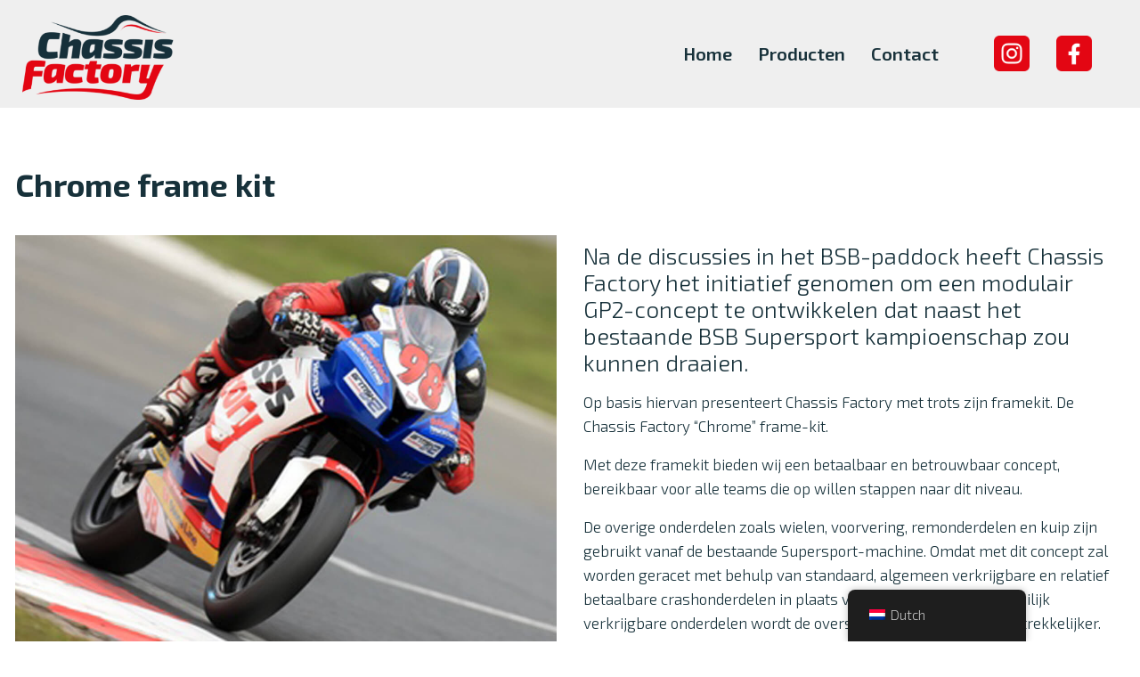

--- FILE ---
content_type: text/html; charset=UTF-8
request_url: https://www.chassisfactory.nl/producten/chrome-frame-kit
body_size: 11882
content:
<!doctype html>
<html lang="nl-NL" class="no-js">
<head>
	<meta charset="UTF-8">
	<meta name="viewport" content="width=device-width, initial-scale=1, minimum-scale=1">
	<link rel="profile" href="http://gmpg.org/xfn/11">

			<script>document.documentElement.classList.remove( 'no-js' );</script>
		
	<meta name='robots' content='index, follow, max-image-preview:large, max-snippet:-1, max-video-preview:-1' />
	<style>img:is([sizes="auto" i], [sizes^="auto," i]) { contain-intrinsic-size: 3000px 1500px }</style>
	
	<!-- This site is optimized with the Yoast SEO plugin v26.1.1 - https://yoast.com/wordpress/plugins/seo/ -->
	<title>Chrome frame kit - Chassis Factory</title>
	<link rel="canonical" href="https://www.chassisfactory.nl/producten/chrome-frame-kit" />
	<meta property="og:locale" content="nl_NL" />
	<meta property="og:type" content="article" />
	<meta property="og:title" content="Chrome frame kit - Chassis Factory" />
	<meta property="og:description" content="Met deze framekit bieden wij een betaalbaar en betrouwbaar concept, bereikbaar voor alle teams die op willen stappen naar dit niveau." />
	<meta property="og:url" content="https://www.chassisfactory.nl/producten/chrome-frame-kit" />
	<meta property="og:site_name" content="Chassis Factory" />
	<meta property="article:published_time" content="2023-11-09T13:53:30+00:00" />
	<meta property="article:modified_time" content="2023-11-13T10:32:47+00:00" />
	<meta property="og:image" content="https://www.chassisfactory.nl/wp-content/uploads/2023/11/chrome-frame-kit.jpg" />
	<meta property="og:image:width" content="1200" />
	<meta property="og:image:height" content="900" />
	<meta property="og:image:type" content="image/jpeg" />
	<meta name="author" content="admin-graficare" />
	<meta name="twitter:card" content="summary_large_image" />
	<meta name="twitter:label1" content="Geschreven door" />
	<meta name="twitter:data1" content="admin-graficare" />
	<meta name="twitter:label2" content="Geschatte leestijd" />
	<meta name="twitter:data2" content="2 minuten" />
	<script type="application/ld+json" class="yoast-schema-graph">{"@context":"https://schema.org","@graph":[{"@type":"Article","@id":"https://www.chassisfactory.nl/producten/chrome-frame-kit#article","isPartOf":{"@id":"https://www.chassisfactory.nl/producten/chrome-frame-kit"},"author":{"name":"admin-graficare","@id":"https://www.chassisfactory.nl/#/schema/person/44ae61cdb3b39a8737e8a87ce9923bc9"},"headline":"Chrome frame kit","datePublished":"2023-11-09T13:53:30+00:00","dateModified":"2023-11-13T10:32:47+00:00","mainEntityOfPage":{"@id":"https://www.chassisfactory.nl/producten/chrome-frame-kit"},"wordCount":227,"publisher":{"@id":"https://www.chassisfactory.nl/#organization"},"image":{"@id":"https://www.chassisfactory.nl/producten/chrome-frame-kit#primaryimage"},"thumbnailUrl":"https://www.chassisfactory.nl/wp-content/uploads/2023/11/chrome-frame-kit.jpg","articleSection":["Producten"],"inLanguage":"nl-NL"},{"@type":"WebPage","@id":"https://www.chassisfactory.nl/producten/chrome-frame-kit","url":"https://www.chassisfactory.nl/producten/chrome-frame-kit","name":"Chrome frame kit - Chassis Factory","isPartOf":{"@id":"https://www.chassisfactory.nl/#website"},"primaryImageOfPage":{"@id":"https://www.chassisfactory.nl/producten/chrome-frame-kit#primaryimage"},"image":{"@id":"https://www.chassisfactory.nl/producten/chrome-frame-kit#primaryimage"},"thumbnailUrl":"https://www.chassisfactory.nl/wp-content/uploads/2023/11/chrome-frame-kit.jpg","datePublished":"2023-11-09T13:53:30+00:00","dateModified":"2023-11-13T10:32:47+00:00","breadcrumb":{"@id":"https://www.chassisfactory.nl/producten/chrome-frame-kit#breadcrumb"},"inLanguage":"nl-NL","potentialAction":[{"@type":"ReadAction","target":["https://www.chassisfactory.nl/producten/chrome-frame-kit"]}]},{"@type":"ImageObject","inLanguage":"nl-NL","@id":"https://www.chassisfactory.nl/producten/chrome-frame-kit#primaryimage","url":"https://www.chassisfactory.nl/wp-content/uploads/2023/11/chrome-frame-kit.jpg","contentUrl":"https://www.chassisfactory.nl/wp-content/uploads/2023/11/chrome-frame-kit.jpg","width":1200,"height":900,"caption":"chrome frame kit"},{"@type":"BreadcrumbList","@id":"https://www.chassisfactory.nl/producten/chrome-frame-kit#breadcrumb","itemListElement":[{"@type":"ListItem","position":1,"name":"Home","item":"https://www.chassisfactory.nl/"},{"@type":"ListItem","position":2,"name":"Producten","item":"https://www.chassisfactory.nl/producten"},{"@type":"ListItem","position":3,"name":"Chrome frame kit"}]},{"@type":"WebSite","@id":"https://www.chassisfactory.nl/#website","url":"https://www.chassisfactory.nl/","name":"Chassis Factory","description":"Chassis Factory heeft een diep gewortelde passie voor de motorsport","publisher":{"@id":"https://www.chassisfactory.nl/#organization"},"alternateName":"VOWA","potentialAction":[{"@type":"SearchAction","target":{"@type":"EntryPoint","urlTemplate":"https://www.chassisfactory.nl/?s={search_term_string}"},"query-input":{"@type":"PropertyValueSpecification","valueRequired":true,"valueName":"search_term_string"}}],"inLanguage":"nl-NL"},{"@type":"Organization","@id":"https://www.chassisfactory.nl/#organization","name":"VOWA Vereniging Ondernemend Waterland","alternateName":"VOWA","url":"https://www.chassisfactory.nl/","logo":{"@type":"ImageObject","inLanguage":"nl-NL","@id":"https://www.chassisfactory.nl/#/schema/logo/image/","url":"","contentUrl":"","caption":"VOWA Vereniging Ondernemend Waterland"},"image":{"@id":"https://www.chassisfactory.nl/#/schema/logo/image/"}},{"@type":"Person","@id":"https://www.chassisfactory.nl/#/schema/person/44ae61cdb3b39a8737e8a87ce9923bc9","name":"admin-graficare","sameAs":["https://www.chassisfactory.nl"],"url":"https://www.chassisfactory.nl/author/admin-graficare"}]}</script>
	<!-- / Yoast SEO plugin. -->


<link rel='dns-prefetch' href='//fonts.googleapis.com' />
<link href='https://fonts.gstatic.com' crossorigin rel='preconnect' />
<link rel="alternate" type="application/rss+xml" title="Chassis Factory &raquo; feed" href="https://www.chassisfactory.nl/feed" />
<link rel="alternate" type="application/rss+xml" title="Chassis Factory &raquo; reacties feed" href="https://www.chassisfactory.nl/comments/feed" />

<link rel='stylesheet' id='wp-block-library-css' href='https://www.chassisfactory.nl/wp-includes/css/dist/block-library/style.min.css?ver=6.8.3' type='text/css' media='all' />
<style id='wp-block-library-theme-inline-css' type='text/css'>
.wp-block-audio :where(figcaption){color:#555;font-size:13px;text-align:center}.is-dark-theme .wp-block-audio :where(figcaption){color:#ffffffa6}.wp-block-audio{margin:0 0 1em}.wp-block-code{border:1px solid #ccc;border-radius:4px;font-family:Menlo,Consolas,monaco,monospace;padding:.8em 1em}.wp-block-embed :where(figcaption){color:#555;font-size:13px;text-align:center}.is-dark-theme .wp-block-embed :where(figcaption){color:#ffffffa6}.wp-block-embed{margin:0 0 1em}.blocks-gallery-caption{color:#555;font-size:13px;text-align:center}.is-dark-theme .blocks-gallery-caption{color:#ffffffa6}:root :where(.wp-block-image figcaption){color:#555;font-size:13px;text-align:center}.is-dark-theme :root :where(.wp-block-image figcaption){color:#ffffffa6}.wp-block-image{margin:0 0 1em}.wp-block-pullquote{border-bottom:4px solid;border-top:4px solid;color:currentColor;margin-bottom:1.75em}.wp-block-pullquote cite,.wp-block-pullquote footer,.wp-block-pullquote__citation{color:currentColor;font-size:.8125em;font-style:normal;text-transform:uppercase}.wp-block-quote{border-left:.25em solid;margin:0 0 1.75em;padding-left:1em}.wp-block-quote cite,.wp-block-quote footer{color:currentColor;font-size:.8125em;font-style:normal;position:relative}.wp-block-quote:where(.has-text-align-right){border-left:none;border-right:.25em solid;padding-left:0;padding-right:1em}.wp-block-quote:where(.has-text-align-center){border:none;padding-left:0}.wp-block-quote.is-large,.wp-block-quote.is-style-large,.wp-block-quote:where(.is-style-plain){border:none}.wp-block-search .wp-block-search__label{font-weight:700}.wp-block-search__button{border:1px solid #ccc;padding:.375em .625em}:where(.wp-block-group.has-background){padding:1.25em 2.375em}.wp-block-separator.has-css-opacity{opacity:.4}.wp-block-separator{border:none;border-bottom:2px solid;margin-left:auto;margin-right:auto}.wp-block-separator.has-alpha-channel-opacity{opacity:1}.wp-block-separator:not(.is-style-wide):not(.is-style-dots){width:100px}.wp-block-separator.has-background:not(.is-style-dots){border-bottom:none;height:1px}.wp-block-separator.has-background:not(.is-style-wide):not(.is-style-dots){height:2px}.wp-block-table{margin:0 0 1em}.wp-block-table td,.wp-block-table th{word-break:normal}.wp-block-table :where(figcaption){color:#555;font-size:13px;text-align:center}.is-dark-theme .wp-block-table :where(figcaption){color:#ffffffa6}.wp-block-video :where(figcaption){color:#555;font-size:13px;text-align:center}.is-dark-theme .wp-block-video :where(figcaption){color:#ffffffa6}.wp-block-video{margin:0 0 1em}:root :where(.wp-block-template-part.has-background){margin-bottom:0;margin-top:0;padding:1.25em 2.375em}
</style>
<style id='classic-theme-styles-inline-css' type='text/css'>
/*! This file is auto-generated */
.wp-block-button__link{color:#fff;background-color:#32373c;border-radius:9999px;box-shadow:none;text-decoration:none;padding:calc(.667em + 2px) calc(1.333em + 2px);font-size:1.125em}.wp-block-file__button{background:#32373c;color:#fff;text-decoration:none}
</style>
<style id='ghostkit-typography-inline-css' type='text/css'>
 
</style>
<style id='global-styles-inline-css' type='text/css'>
:root{--wp--preset--aspect-ratio--square: 1;--wp--preset--aspect-ratio--4-3: 4/3;--wp--preset--aspect-ratio--3-4: 3/4;--wp--preset--aspect-ratio--3-2: 3/2;--wp--preset--aspect-ratio--2-3: 2/3;--wp--preset--aspect-ratio--16-9: 16/9;--wp--preset--aspect-ratio--9-16: 9/16;--wp--preset--color--black: #000000;--wp--preset--color--cyan-bluish-gray: #abb8c3;--wp--preset--color--white: #ffffff;--wp--preset--color--pale-pink: #f78da7;--wp--preset--color--vivid-red: #cf2e2e;--wp--preset--color--luminous-vivid-orange: #ff6900;--wp--preset--color--luminous-vivid-amber: #fcb900;--wp--preset--color--light-green-cyan: #7bdcb5;--wp--preset--color--vivid-green-cyan: #00d084;--wp--preset--color--pale-cyan-blue: #8ed1fc;--wp--preset--color--vivid-cyan-blue: #0693e3;--wp--preset--color--vivid-purple: #9b51e0;--wp--preset--color--theme-primary: #16303a;--wp--preset--color--theme-secondary: #e20512;--wp--preset--color--theme-light-grey: #efefef;--wp--preset--gradient--vivid-cyan-blue-to-vivid-purple: linear-gradient(135deg,rgba(6,147,227,1) 0%,rgb(155,81,224) 100%);--wp--preset--gradient--light-green-cyan-to-vivid-green-cyan: linear-gradient(135deg,rgb(122,220,180) 0%,rgb(0,208,130) 100%);--wp--preset--gradient--luminous-vivid-amber-to-luminous-vivid-orange: linear-gradient(135deg,rgba(252,185,0,1) 0%,rgba(255,105,0,1) 100%);--wp--preset--gradient--luminous-vivid-orange-to-vivid-red: linear-gradient(135deg,rgba(255,105,0,1) 0%,rgb(207,46,46) 100%);--wp--preset--gradient--very-light-gray-to-cyan-bluish-gray: linear-gradient(135deg,rgb(238,238,238) 0%,rgb(169,184,195) 100%);--wp--preset--gradient--cool-to-warm-spectrum: linear-gradient(135deg,rgb(74,234,220) 0%,rgb(151,120,209) 20%,rgb(207,42,186) 40%,rgb(238,44,130) 60%,rgb(251,105,98) 80%,rgb(254,248,76) 100%);--wp--preset--gradient--blush-light-purple: linear-gradient(135deg,rgb(255,206,236) 0%,rgb(152,150,240) 100%);--wp--preset--gradient--blush-bordeaux: linear-gradient(135deg,rgb(254,205,165) 0%,rgb(254,45,45) 50%,rgb(107,0,62) 100%);--wp--preset--gradient--luminous-dusk: linear-gradient(135deg,rgb(255,203,112) 0%,rgb(199,81,192) 50%,rgb(65,88,208) 100%);--wp--preset--gradient--pale-ocean: linear-gradient(135deg,rgb(255,245,203) 0%,rgb(182,227,212) 50%,rgb(51,167,181) 100%);--wp--preset--gradient--electric-grass: linear-gradient(135deg,rgb(202,248,128) 0%,rgb(113,206,126) 100%);--wp--preset--gradient--midnight: linear-gradient(135deg,rgb(2,3,129) 0%,rgb(40,116,252) 100%);--wp--preset--font-size--small: 16px;--wp--preset--font-size--medium: 25px;--wp--preset--font-size--large: 33px;--wp--preset--font-size--x-large: 42px;--wp--preset--font-size--larger: 39px;--wp--preset--spacing--20: 0.44rem;--wp--preset--spacing--30: 0.67rem;--wp--preset--spacing--40: 1rem;--wp--preset--spacing--50: 1.5rem;--wp--preset--spacing--60: 2.25rem;--wp--preset--spacing--70: 3.38rem;--wp--preset--spacing--80: 5.06rem;--wp--preset--shadow--natural: 6px 6px 9px rgba(0, 0, 0, 0.2);--wp--preset--shadow--deep: 12px 12px 50px rgba(0, 0, 0, 0.4);--wp--preset--shadow--sharp: 6px 6px 0px rgba(0, 0, 0, 0.2);--wp--preset--shadow--outlined: 6px 6px 0px -3px rgba(255, 255, 255, 1), 6px 6px rgba(0, 0, 0, 1);--wp--preset--shadow--crisp: 6px 6px 0px rgba(0, 0, 0, 1);}:where(.is-layout-flex){gap: 0.5em;}:where(.is-layout-grid){gap: 0.5em;}body .is-layout-flex{display: flex;}.is-layout-flex{flex-wrap: wrap;align-items: center;}.is-layout-flex > :is(*, div){margin: 0;}body .is-layout-grid{display: grid;}.is-layout-grid > :is(*, div){margin: 0;}:where(.wp-block-columns.is-layout-flex){gap: 2em;}:where(.wp-block-columns.is-layout-grid){gap: 2em;}:where(.wp-block-post-template.is-layout-flex){gap: 1.25em;}:where(.wp-block-post-template.is-layout-grid){gap: 1.25em;}.has-black-color{color: var(--wp--preset--color--black) !important;}.has-cyan-bluish-gray-color{color: var(--wp--preset--color--cyan-bluish-gray) !important;}.has-white-color{color: var(--wp--preset--color--white) !important;}.has-pale-pink-color{color: var(--wp--preset--color--pale-pink) !important;}.has-vivid-red-color{color: var(--wp--preset--color--vivid-red) !important;}.has-luminous-vivid-orange-color{color: var(--wp--preset--color--luminous-vivid-orange) !important;}.has-luminous-vivid-amber-color{color: var(--wp--preset--color--luminous-vivid-amber) !important;}.has-light-green-cyan-color{color: var(--wp--preset--color--light-green-cyan) !important;}.has-vivid-green-cyan-color{color: var(--wp--preset--color--vivid-green-cyan) !important;}.has-pale-cyan-blue-color{color: var(--wp--preset--color--pale-cyan-blue) !important;}.has-vivid-cyan-blue-color{color: var(--wp--preset--color--vivid-cyan-blue) !important;}.has-vivid-purple-color{color: var(--wp--preset--color--vivid-purple) !important;}.has-black-background-color{background-color: var(--wp--preset--color--black) !important;}.has-cyan-bluish-gray-background-color{background-color: var(--wp--preset--color--cyan-bluish-gray) !important;}.has-white-background-color{background-color: var(--wp--preset--color--white) !important;}.has-pale-pink-background-color{background-color: var(--wp--preset--color--pale-pink) !important;}.has-vivid-red-background-color{background-color: var(--wp--preset--color--vivid-red) !important;}.has-luminous-vivid-orange-background-color{background-color: var(--wp--preset--color--luminous-vivid-orange) !important;}.has-luminous-vivid-amber-background-color{background-color: var(--wp--preset--color--luminous-vivid-amber) !important;}.has-light-green-cyan-background-color{background-color: var(--wp--preset--color--light-green-cyan) !important;}.has-vivid-green-cyan-background-color{background-color: var(--wp--preset--color--vivid-green-cyan) !important;}.has-pale-cyan-blue-background-color{background-color: var(--wp--preset--color--pale-cyan-blue) !important;}.has-vivid-cyan-blue-background-color{background-color: var(--wp--preset--color--vivid-cyan-blue) !important;}.has-vivid-purple-background-color{background-color: var(--wp--preset--color--vivid-purple) !important;}.has-black-border-color{border-color: var(--wp--preset--color--black) !important;}.has-cyan-bluish-gray-border-color{border-color: var(--wp--preset--color--cyan-bluish-gray) !important;}.has-white-border-color{border-color: var(--wp--preset--color--white) !important;}.has-pale-pink-border-color{border-color: var(--wp--preset--color--pale-pink) !important;}.has-vivid-red-border-color{border-color: var(--wp--preset--color--vivid-red) !important;}.has-luminous-vivid-orange-border-color{border-color: var(--wp--preset--color--luminous-vivid-orange) !important;}.has-luminous-vivid-amber-border-color{border-color: var(--wp--preset--color--luminous-vivid-amber) !important;}.has-light-green-cyan-border-color{border-color: var(--wp--preset--color--light-green-cyan) !important;}.has-vivid-green-cyan-border-color{border-color: var(--wp--preset--color--vivid-green-cyan) !important;}.has-pale-cyan-blue-border-color{border-color: var(--wp--preset--color--pale-cyan-blue) !important;}.has-vivid-cyan-blue-border-color{border-color: var(--wp--preset--color--vivid-cyan-blue) !important;}.has-vivid-purple-border-color{border-color: var(--wp--preset--color--vivid-purple) !important;}.has-vivid-cyan-blue-to-vivid-purple-gradient-background{background: var(--wp--preset--gradient--vivid-cyan-blue-to-vivid-purple) !important;}.has-light-green-cyan-to-vivid-green-cyan-gradient-background{background: var(--wp--preset--gradient--light-green-cyan-to-vivid-green-cyan) !important;}.has-luminous-vivid-amber-to-luminous-vivid-orange-gradient-background{background: var(--wp--preset--gradient--luminous-vivid-amber-to-luminous-vivid-orange) !important;}.has-luminous-vivid-orange-to-vivid-red-gradient-background{background: var(--wp--preset--gradient--luminous-vivid-orange-to-vivid-red) !important;}.has-very-light-gray-to-cyan-bluish-gray-gradient-background{background: var(--wp--preset--gradient--very-light-gray-to-cyan-bluish-gray) !important;}.has-cool-to-warm-spectrum-gradient-background{background: var(--wp--preset--gradient--cool-to-warm-spectrum) !important;}.has-blush-light-purple-gradient-background{background: var(--wp--preset--gradient--blush-light-purple) !important;}.has-blush-bordeaux-gradient-background{background: var(--wp--preset--gradient--blush-bordeaux) !important;}.has-luminous-dusk-gradient-background{background: var(--wp--preset--gradient--luminous-dusk) !important;}.has-pale-ocean-gradient-background{background: var(--wp--preset--gradient--pale-ocean) !important;}.has-electric-grass-gradient-background{background: var(--wp--preset--gradient--electric-grass) !important;}.has-midnight-gradient-background{background: var(--wp--preset--gradient--midnight) !important;}.has-small-font-size{font-size: var(--wp--preset--font-size--small) !important;}.has-medium-font-size{font-size: var(--wp--preset--font-size--medium) !important;}.has-large-font-size{font-size: var(--wp--preset--font-size--large) !important;}.has-x-large-font-size{font-size: var(--wp--preset--font-size--x-large) !important;}
:where(.wp-block-post-template.is-layout-flex){gap: 1.25em;}:where(.wp-block-post-template.is-layout-grid){gap: 1.25em;}
:where(.wp-block-columns.is-layout-flex){gap: 2em;}:where(.wp-block-columns.is-layout-grid){gap: 2em;}
:root :where(.wp-block-pullquote){font-size: 1.5em;line-height: 1.6;}
</style>
<link rel='stylesheet' id='widgetopts-styles-css' href='https://www.chassisfactory.nl/wp-content/plugins/widget-options/assets/css/widget-options.css?ver=4.1.2' type='text/css' media='all' />
<link rel='stylesheet' id='trp-floater-language-switcher-style-css' href='https://www.chassisfactory.nl/wp-content/plugins/translatepress-multilingual/assets/css/trp-floater-language-switcher.css?ver=3.0' type='text/css' media='all' />
<link rel='stylesheet' id='trp-language-switcher-style-css' href='https://www.chassisfactory.nl/wp-content/plugins/translatepress-multilingual/assets/css/trp-language-switcher.css?ver=3.0' type='text/css' media='all' />
<link rel='stylesheet' id='ghostkit-pro-css' href='https://www.chassisfactory.nl/wp-content/plugins/ghostkit-pro/build/blocks/style.css?ver=3.4.4' type='text/css' media='all' />
<link rel='stylesheet' id='ghostkit-classic-theme-fallback-css' href='https://www.chassisfactory.nl/wp-content/plugins/ghostkit-pro/core-plugin/assets/css/fallback-classic-theme.css?ver=1759755036' type='text/css' media='all' />
<link rel='stylesheet' id='ghostkit-css' href='https://www.chassisfactory.nl/wp-content/plugins/ghostkit-pro/core-plugin/build/gutenberg/style.css?ver=1759755037' type='text/css' media='all' />
<link rel='stylesheet' id='ghostkit-block-grid-css' href='https://www.chassisfactory.nl/wp-content/plugins/ghostkit-pro/core-plugin/build/gutenberg/blocks/grid/styles/style.css?ver=1759755040' type='text/css' media='all' />
<link rel='stylesheet' id='ghostkit-block-divider-css' href='https://www.chassisfactory.nl/wp-content/plugins/ghostkit-pro/core-plugin/build/gutenberg/blocks/divider/styles/style.css?ver=1759755040' type='text/css' media='all' />
<link rel='stylesheet' id='ghostkit-block-accordion-css' href='https://www.chassisfactory.nl/wp-content/plugins/ghostkit-pro/core-plugin/build/gutenberg/blocks/accordion/styles/style.css?ver=1759755040' type='text/css' media='all' />
<link rel='stylesheet' id='wp-rig-fonts-css' href='https://fonts.googleapis.com/css?family=Exo%202:100,100i,200,200i,300,300i,400,400i,500,500i,600,600i,700,700i&#038;display=swap' type='text/css' media='all' />
<link rel='stylesheet' id='wp-rig-global-css' href='https://www.chassisfactory.nl/wp-content/themes/wprig-master/assets/css/global.min.css?ver=2.2.0' type='text/css' media='all' />
<style id='ghostkit-blocks-content-custom-css-inline-css' type='text/css'>
.ghostkit-custom-ZkUEDi { --gkt-divider__border-width: 1px; }
</style>
<script type="text/javascript" id="wp-rig-navigation-js-extra">
/* <![CDATA[ */
var wpRigScreenReaderText = {"expand":"Expand child menu","collapse":"Collapse child menu"};
/* ]]> */
</script>
<script type="text/javascript" src="https://www.chassisfactory.nl/wp-content/themes/wprig-master/assets/js/navigation.min.js?ver=2.2.0" id="wp-rig-navigation-js" async></script>
<script type="text/javascript" src="https://www.chassisfactory.nl/wp-content/themes/wprig-master/assets/js/global.min.js?ver=2.2.0" id="wp-rig-global-js"></script>
<link rel="https://api.w.org/" href="https://www.chassisfactory.nl/wp-json/" /><link rel="alternate" title="JSON" type="application/json" href="https://www.chassisfactory.nl/wp-json/wp/v2/posts/1560" /><link rel="EditURI" type="application/rsd+xml" title="RSD" href="https://www.chassisfactory.nl/xmlrpc.php?rsd" />
<meta name="generator" content="WordPress 6.8.3" />
<link rel='shortlink' href='https://www.chassisfactory.nl/?p=1560' />
<link rel="alternate" title="oEmbed (JSON)" type="application/json+oembed" href="https://www.chassisfactory.nl/wp-json/oembed/1.0/embed?url=https%3A%2F%2Fwww.chassisfactory.nl%2Fproducten%2Fchrome-frame-kit" />
<link rel="alternate" title="oEmbed (XML)" type="text/xml+oembed" href="https://www.chassisfactory.nl/wp-json/oembed/1.0/embed?url=https%3A%2F%2Fwww.chassisfactory.nl%2Fproducten%2Fchrome-frame-kit&#038;format=xml" />
<link rel="stylesheet" href="https://fonts.googleapis.com/css2?family=Material+Symbols+Outlined:opsz,wght,FILL,GRAD@48,400,1,0" />
<link rel="alternate" hreflang="nl-NL" href="https://www.chassisfactory.nl/producten/chrome-frame-kit"/>
<link rel="alternate" hreflang="en-GB" href="https://www.chassisfactory.nl/en/producten/chrome-frame-kit/"/>
<link rel="alternate" hreflang="nl" href="https://www.chassisfactory.nl/producten/chrome-frame-kit"/>
<link rel="alternate" hreflang="en" href="https://www.chassisfactory.nl/en/producten/chrome-frame-kit/"/>
		<style type="text/css">
			.ghostkit-effects-enabled .ghostkit-effects-reveal {
				pointer-events: none;
				visibility: hidden;
			}
		</style>
		<script>
			if (!window.matchMedia('(prefers-reduced-motion: reduce)').matches) {
				document.documentElement.classList.add(
					'ghostkit-effects-enabled'
				);
			}
		</script>
		<link rel="preload" id="wp-rig-content-preload" href="https://www.chassisfactory.nl/wp-content/themes/wprig-master/assets/css/content.min.css?ver=2.2.0" as="style">
<style type="text/css">.site-title, .site-description { position: absolute; clip: rect(1px, 1px, 1px, 1px); }</style><link rel="stylesheet" href="https://fonts.googleapis.com/css2?family=Material+Symbols+Outlined:opsz,wght,FILL,GRAD@20..48,100..700,0..1,-50..200" /></head>

<body class="wp-singular post-template-default single single-post postid-1560 single-format-standard wp-embed-responsive wp-theme-wprig-master translatepress-nl_NL">
<div id="page" class="site">
	<a class="skip-link screen-reader-text" href="#primary" style="color: red;">Skip to contenttesqweqwewe kqkwejqkwje kt</a>

	<header id="masthead" class="site-header">

		<div class="branding">

				<div class="branding-inner">
					
<div class="site-branding">
	
			<div class="header-logo">
			<figure class="header-image">
				<a href="https://www.chassisfactory.nl/" rel="home">
					<img alt="logo header"  src="https://www.chassisfactory.nl/wp-content/uploads/2023/09/logo-chassis-factory-fd5bee38.png">
				</a>
			</figure><!-- .header-image -->
		</div>

	</div><!-- .site-branding -->
				</div>

				<div class="navigation">
					<div class="container">
						
<nav id="site-navigation" class="main-navigation nav--toggle-sub nav--toggle-small icon-nav" aria-label="Main menu"
	>
	
	
	<button class="menu-toggle icon" aria-label="Open menu" aria-controls="primary-menu" aria-expanded="false">
					<svg viewBox="0 0 100 80" width="25" height="25" class="open-menu">
	<rect width="100" height="15"></rect>
	<rect y="30" width="100" height="15"></rect>
	<rect y="60" width="100" height="15"></rect>
</svg>


					<svg xmlns="http://www.w3.org/2000/svg" width="25" height="25" viewBox="0 0 24 24" class="close"><path d="M24 20.188l-8.315-8.209 8.2-8.282-3.697-3.697-8.212 8.318-8.31-8.203-3.666 3.666 8.321 8.24-8.206 8.313 3.666 3.666 8.237-8.318 8.285 8.203z"/></svg>

					</button>
	<div class="primary-menu-container">
		<div>
			<ul id="primary-menu" class="menu"><li id="menu-item-16" class="menu-item menu-item-type-custom menu-item-object-custom menu-item-home menu-item-16"><a href="https://www.chassisfactory.nl/">Home</a></li>
<li id="menu-item-950" class="menu-item menu-item-type-custom menu-item-object-custom menu-item-950"><a href="/producten">Producten</a></li>
<li id="menu-item-598" class="menu-item menu-item-type-post_type menu-item-object-page menu-item-598"><a href="https://www.chassisfactory.nl/contact">Contact</a></li>
</ul>		</div>
		<div class="icon-wrapper">
			<a target="_BLANK" href="https://www.instagram.com/chassis_factory/?hl=nl">
				<img class="icon-header" src="/wp-content/uploads/2023/10/icon-instagram.png">
			</a>
			<a target="_BLANK" href="https://www.facebook.com/ChassisFactoryNL/?locale=nl_NL">
				<img class="icon-header" src="/wp-content/uploads/2023/10/icon-facebook.png">
			</a>
		</div>
	</div>
</nav><!-- #site-navigation -->
					</div>
				</div>

		</div>

	</header><!-- #masthead -->
<link rel='stylesheet' id='wp-rig-content-css' href='https://www.chassisfactory.nl/wp-content/themes/wprig-master/assets/css/content.min.css?ver=2.2.0' type='text/css' media='all' />
	<main id="primary" class="site-main">
		
<article id="post-1560" class="entry post-1560 post type-post status-publish format-standard has-post-thumbnail hentry category-producten">
	
<div class="entry-content">


<header class="entry-header">
	<h1 class="entry-title entry-title-singular">Chrome frame kit</h1><div class="entry-meta">

			<span class="posted-on">
			Geschreven op <time class="entry-date published" datetime="2023-11-09T13:53:30+00:00">9 november 2023</time><time class="updated" datetime="2023-11-13T10:32:47+00:00">13 november 2023</time>		</span>
		</div><!-- .entry-meta -->
</header><!-- .entry-header -->
	
<div class="ghostkit-grid ghostkit-grid-gap-md"><div class="ghostkit-grid-inner">
<div class="ghostkit-col ghostkit-col-md-12 ghostkit-col-6"><div class="ghostkit-col-content is-layout-flow wp-block-grid-column-is-layout-flow">
<script type="text/javascript">
document.addEventListener("DOMContentLoaded", function(event) { 
	jQuery( '#slider-pro-3-1553' ).sliderPro({
		//width
				width: 1000,
				
		//height
				height: 750,
				
		//auto play
				autoplay:  true,
		autoplayOnHover: 'none',
								autoplayDelay: 5000,
		
		
		arrows: true,
		buttons: true,
		smallSize: 500,
		mediumSize: 1000,
		largeSize: 3000,
		fade: true,
		
		//thumbnail
		thumbnailArrows: true,
		thumbnailWidth: 80,
		thumbnailHeight: 80,
						thumbnailsPosition: 'bottom',
						centerImage: true,
		imageScaleMode: 'cover',
		allowScaleUp: true,
				startSlide: 0,
		loop: true,
		slideDistance: 5,
		autoplayDirection: 'normal',
		touchSwipe: true,
		fullScreen: true,
	});
});
</script>

		<div id="slider-pro-3-1553" class="slider-pro">
			<!---- slides div start ---->
			<div class="sp-slides">
										<div class="sp-slide">
							<img decoding="async" class="sp-image" loading="lazy" alt="chrome frame kit" src="https://www.chassisfactory.nl/wp-content/plugins/ultimate-responsive-image-slider/assets/css/images/blank.gif" data-src="https://www.chassisfactory.nl/wp-content/uploads/2023/11/chrome-frame-kit.jpg" />

							
													</div>
												<div class="sp-slide">
							<img decoding="async" class="sp-image" loading="lazy" alt="chrome frame kit" src="https://www.chassisfactory.nl/wp-content/plugins/ultimate-responsive-image-slider/assets/css/images/blank.gif" data-src="https://www.chassisfactory.nl/wp-content/uploads/2023/11/chrome-frame-kit-2.jpg" />

							
													</div>
												<div class="sp-slide">
							<img decoding="async" class="sp-image" loading="lazy" alt="chrome frame kit" src="https://www.chassisfactory.nl/wp-content/plugins/ultimate-responsive-image-slider/assets/css/images/blank.gif" data-src="https://www.chassisfactory.nl/wp-content/uploads/2023/11/chrome-frame-kit-3.jpg" />

							
													</div>
												<div class="sp-slide">
							<img decoding="async" class="sp-image" loading="lazy" alt="chrome frame kit" src="https://www.chassisfactory.nl/wp-content/plugins/ultimate-responsive-image-slider/assets/css/images/blank.gif" data-src="https://www.chassisfactory.nl/wp-content/uploads/2023/11/chrome-frame-kit-4.jpg" />

							
													</div>
												<div class="sp-slide">
							<img decoding="async" class="sp-image" loading="lazy" alt="chrome frame kit" src="https://www.chassisfactory.nl/wp-content/plugins/ultimate-responsive-image-slider/assets/css/images/blank.gif" data-src="https://www.chassisfactory.nl/wp-content/uploads/2023/11/chrome-frame-kit-5.jpg" />

							
													</div>
												<div class="sp-slide">
							<img decoding="async" class="sp-image" loading="lazy" alt="chrome frame kit" src="https://www.chassisfactory.nl/wp-content/plugins/ultimate-responsive-image-slider/assets/css/images/blank.gif" data-src="https://www.chassisfactory.nl/wp-content/uploads/2023/11/chrome-frame-kit-6.jpg" />

							
													</div>
									</div>
			
			<!---- slides div end ---->
						<!-- slides thumbnails div start -->
			<div class="sp-thumbnails">
										<img decoding="async" class="sp-thumbnail" loading="lazy" src="https://www.chassisfactory.nl/wp-content/plugins/ultimate-responsive-image-slider/assets/img/loading.gif" data-src="https://www.chassisfactory.nl/wp-content/uploads/2023/11/chrome-frame-kit-300x225.jpg" alt="chrome frame kit"/>
											<img decoding="async" class="sp-thumbnail" loading="lazy" src="https://www.chassisfactory.nl/wp-content/plugins/ultimate-responsive-image-slider/assets/img/loading.gif" data-src="https://www.chassisfactory.nl/wp-content/uploads/2023/11/chrome-frame-kit-2-300x225.jpg" alt="chrome frame kit"/>
											<img decoding="async" class="sp-thumbnail" loading="lazy" src="https://www.chassisfactory.nl/wp-content/plugins/ultimate-responsive-image-slider/assets/img/loading.gif" data-src="https://www.chassisfactory.nl/wp-content/uploads/2023/11/chrome-frame-kit-3-300x225.jpg" alt="chrome frame kit"/>
											<img decoding="async" class="sp-thumbnail" loading="lazy" src="https://www.chassisfactory.nl/wp-content/plugins/ultimate-responsive-image-slider/assets/img/loading.gif" data-src="https://www.chassisfactory.nl/wp-content/uploads/2023/11/chrome-frame-kit-4-300x225.jpg" alt="chrome frame kit"/>
											<img decoding="async" class="sp-thumbnail" loading="lazy" src="https://www.chassisfactory.nl/wp-content/plugins/ultimate-responsive-image-slider/assets/img/loading.gif" data-src="https://www.chassisfactory.nl/wp-content/uploads/2023/11/chrome-frame-kit-5-300x225.jpg" alt="chrome frame kit"/>
											<img decoding="async" class="sp-thumbnail" loading="lazy" src="https://www.chassisfactory.nl/wp-content/plugins/ultimate-responsive-image-slider/assets/img/loading.gif" data-src="https://www.chassisfactory.nl/wp-content/uploads/2023/11/chrome-frame-kit-6-300x225.jpg" alt="chrome frame kit"/>
								</div>
						<!-- slides thumbnails div end -->
		</div>
		<style>
/* Layout 3 */
/* border */
#slider-pro-3-1553 .sp-selected-thumbnail {
	border: 4px solid #000000;
}

/* font + color */
.title-in  {
	font-family: Arial !important;
	color: #FFFFFF !important;
	background-color: #000000 !important;
	opacity: 0.7 !important;
}
.desc-in  {
	font-family: Arial !important;
	color: #FFFFFF !important;
	background-color: #00000 !important;
	opacity: 0.7 !important;
}

/* bullets color */
.sp-button  {
	border: 2px solid #000000 !important;
}
.sp-selected-button  {
	background-color: #000000 !important;
}

/* pointer color - bottom */
.sp-selected-thumbnail::before {
	border-bottom: 5px solid #000000 !important;
}
.sp-selected-thumbnail::after {
	border-bottom: 13px solid #000000 !important;
}

/* pointer color - top */

/* full screen icon */
.sp-full-screen-button::before {
    color: #FFFFFF !important;
}

/* hover navigation icon color */
.sp-next-arrow::after, .sp-next-arrow::before {
	background-color: #FFFFFF !important;
}
.sp-previous-arrow::after, .sp-previous-arrow::before {
	background-color: #FFFFFF !important;
}

#slider-pro-3-1553 .title-in {
	color: #FFFFFF !important;
	font-weight: bolder;
	text-align: center;
}

#slider-pro-3-1553 .title-in-bg {
	background: rgba(255, 255, 255, 0.7); !important;
	white-space: unset !important;
	transform: initial !important;
	-webkit-transform: initial !important;
	font-size: 14px !important;
}

#slider-pro-3-1553 .desc-in {
	color: #FFFFFF !important;
	text-align: center;
}
#slider-pro-3-1553 .desc-in-bg {
	background: rgba(#00000, 0.7) !important;
	white-space: unset !important;
	transform: initial !important;
	-webkit-transform: initial !important;
	font-size: 13px !important;
}

@media (max-width: 640px) {
	#slider-pro-3-1553 .hide-small-screen {
		display: none;
	}
}

@media (max-width: 860px) {
	#slider-pro-3-1553 .sp-layer {
		font-size: 18px;
	}
	
	#slider-pro-3-1553 .hide-medium-screen {
		display: none;
	}
}
.slides-not-found {
	background-color: #a92929;
	border-radius: 5px;
	color: #fff;
	font-family: initial;
	text-align: center;
	padding:12px;
}
/* Custom CSS */
</style>

</div></div>



<div class="ghostkit-col ghostkit-col-md-12 ghostkit-col-6"><div class="ghostkit-col-content is-layout-flow wp-block-grid-column-is-layout-flow">
<div class="wp-block-group"><div class="wp-block-group__inner-container is-layout-constrained wp-block-group-is-layout-constrained">
<p class="intro">Na de discussies in het BSB-paddock heeft Chassis Factory het initiatief genomen om een modulair GP2-concept te ontwikkelen dat naast het bestaande BSB Supersport kampioenschap zou kunnen draaien.</p>



<p>Op basis hiervan presenteert Chassis Factory met trots zijn framekit. De Chassis Factory “Chrome” frame-kit.</p>



<p>Met deze framekit bieden wij een betaalbaar en betrouwbaar concept, bereikbaar voor alle teams die op willen stappen naar dit niveau.</p>



<p>De overige onderdelen zoals wielen, voorvering, remonderdelen en kuip zijn gebruikt vanaf de bestaande Supersport-machine. Omdat met dit concept zal worden geracet met behulp van standaard, algemeen verkrijgbare en relatief betaalbare crashonderdelen in plaats van exotische, dure en moeilijk verkrijgbare onderdelen wordt de overstap naar deze klasse aantrekkelijker.</p>



<div class="ghostkit-accordion ghostkit-accordion-1">
<div class="ghostkit-accordion-item"><div class="ghostkit-accordion-item-heading"><a href="#accordion-lees-meer"><span class="ghostkit-accordion-item-label">Lees meer</span><span class="ghostkit-accordion-item-collapse"><svg class="ghostkit-svg-icon" width="24" height="24" viewBox="0 0 24 24" fill="none" xmlns="http://www.w3.org/2000/svg"><path d="M9.21967 6.2197C9.51256 5.9268 9.98744 5.9268 10.2803 6.2197L15.5303 11.4697C15.8232 11.7626 15.8232 12.2374 15.5303 12.5303L10.2803 17.7803C9.98744 18.0732 9.51256 18.0732 9.21967 17.7803C8.92678 17.4874 8.92678 17.0126 9.21967 16.7197L13.9393 12L9.21967 7.2803C8.92678 6.9874 8.92678 6.5126 9.21967 6.2197Z" fill="currentColor"></path></svg></span></a></div><div class="ghostkit-accordion-item-content is-layout-flow wp-block-accordion-item-is-layout-flow">
<p>Het Chassis Factory GP2-frame is gemaakt van chrome-molybdeen buizen. Het is heel robuust en stijf waardoor hij zeer direct reageert. Door dat het frame is uitgevoerd met een verstelbaar balhoofd en achterbrug as heeft de kit dezelfde geometrie opties als een grand prix motorfiets.</p>



<p>De eerste framekit is gebaseerd op een Honda CBR600RR standaardfiets. Maar op verzoek is het concept beschikbaar voor alle andere Supersport-machines zoals R6, ZX6R of Daytona. Hierdoor zijn teams vrij in hun keuzes en kunnen zo een motorfiets samenstellen die past bij hun mogelijkheden, budget en sponsormogelijkheden.</p>



<p>Neem contact met ons op om de mogelijkheden te bespreken: <a href="mailto:contact@chassisfactory.nl">contact@chassisfactory.nl</a></p>
</div></div>
</div>
</div></div>



<div class="ghostkit-divider ghostkit-divider-type-dotted ghostkit-custom-ZkUEDi"></div>



<div style="height:29px" aria-hidden="true" class="wp-block-spacer"></div>


<div class="lazyblock-button-primair-19l9Ym wp-block-lazyblock-button-primair">




  <a href="https://www.chassisfactory.nl/contact" class="btn button-type-2" role="button" aria-disabled="true">  
      <span class="material-symbols-outlined">
        
      </span> 
    Meer informatie of bestellen?
  </a>



</div></div></div>
</div></div>
</div><!-- .entry-content -->
</article><!-- #post-1560 -->


	<nav class="navigation post-navigation" aria-label="Berichten">
		<h2 class="screen-reader-text">Berichtnavigatie</h2>
		<div class="nav-links"><div class="nav-previous"><a href="https://www.chassisfactory.nl/producten/chrome-light-frame-kit" rel="prev"><span class="material-symbols-outlined">chevron_left </span><div class="post-navigation-sub"><span>Vorige artikel</span></div></a></div><div class="nav-next"><a href="https://www.chassisfactory.nl/producten/rmw450" rel="next"><div class="post-navigation-sub"><span>Volgende artikel</span></div><span class="material-symbols-outlined"> chevron_right </span></a></div></div>
	</nav>	</main><!-- #primary -->

</div> <!-- Einde .site  -->

<footer id="colophon" class="site-footer">

	<div class="has-theme-secondary-background-color footer-content">
		<div class="container">
			<link rel='stylesheet' id='wp-rig-widgets-css' href='https://www.chassisfactory.nl/wp-content/themes/wprig-master/assets/css/widgets.min.css?ver=2.2.0' type='text/css' media='all' />

<aside id="footer-widgets" class="footer-widgets-area widget-area">
	<section id="block-7" class="widget widget_block">
<div class="ghostkit-grid ghostkit-grid-gap-md striped-border bg-footer ghostkit-custom-Z17lagi"><div class="ghostkit-grid-inner">
<div class="ghostkit-col ghostkit-col-sm-12 ghostkit-col-md-12 ghostkit-col-lg-6 ghostkit-col-3 ghostkit-custom-Z12Ck1c"><div class="ghostkit-col-content is-layout-flow wp-block-grid-column-is-layout-flow">
<figure class="wp-block-image size-full is-resized"><img loading="lazy" decoding="async" width="284" height="160" src="https://www.chassisfactory.nl/wp-content/uploads/2023/09/logo-chassis-factory-fd5bee38-1.png" alt="" class="wp-image-1253" style="width:160px;height:90px"/></figure>
</div></div>



<div class="ghostkit-col ghostkit-col-sm-12 ghostkit-col-md-12 ghostkit-col-lg-6 ghostkit-col-3"><div class="ghostkit-col-content is-layout-flow wp-block-grid-column-is-layout-flow">
<h4 class="wp-block-heading" id="links">Links</h4>



<p><a href="/producten">Producten</a><br><a href="/Contact">Contact</a></p>
</div></div>



<div class="ghostkit-col ghostkit-col-sm-12 ghostkit-col-md-6 ghostkit-col-lg-6 ghostkit-col-3 ghostkit-col-3"><div class="ghostkit-col-content is-layout-flow wp-block-grid-column-is-layout-flow">
<h4 class="wp-block-heading" id="links">Contact</h4>



<p>Westeinde 25<br>1474 HB &nbsp;Oosthuizen</p>



<p><strong>M</strong> <a href="tel:+31 (0)6 – 301 400 &nbsp;44">+31 (0)6 – 301 400 &nbsp;44</a><br><strong>E</strong> <a href="mailto:contact@chassisfactory.nl">contact@chassisfactory.nl</a></p>
</div></div>



<div class="ghostkit-col ghostkit-col-sm-12 ghostkit-col-md-6 ghostkit-col-lg-6 ghostkit-col-3 ghostkit-col-3"><div class="ghostkit-col-content is-layout-flow wp-block-grid-column-is-layout-flow">
<h4 class="wp-block-heading" id="links">Volg ons</h4>



<div style="height:12px" aria-hidden="true" class="wp-block-spacer"></div>



<div class="wp-block-media-text footer-social" style="grid-template-columns:21% auto"><figure class="wp-block-media-text__media"><a href="https://www.instagram.com/chassis_factory/?hl=nl" target="_blank" rel=" noreferrer noopener"><img loading="lazy" decoding="async" width="106" height="106" src="https://www.chassisfactory.nl/wp-content/uploads/2023/10/icon-instagram.png" alt="icon-instagram" class="wp-image-1405 size-full"/></a></figure><div class="wp-block-media-text__content">
<p><a href="https://www.instagram.com/chassis_factory/?hl=nl" data-type="link" data-id="https://www.instagram.com/chassis_factory/?hl=nl" target="_blank" rel="noreferrer noopener">Instagram</a></p>
</div></div>



<div class="wp-block-media-text is-stacked-on-mobile footer-social" style="grid-template-columns:21% auto"><figure class="wp-block-media-text__media"><a href="https://www.facebook.com/ChassisFactoryNL/?locale=nl_NL" target="_blank" rel=" noreferrer noopener"><img loading="lazy" decoding="async" width="106" height="106" src="https://www.chassisfactory.nl/wp-content/uploads/2023/10/icon-facebook.png" alt="icon-facebook" class="wp-image-1404 size-full"/></a></figure><div class="wp-block-media-text__content">
<p><a href="https://www.facebook.com/ChassisFactoryNL/?locale=nl_NL" data-type="link" data-id="https://www.facebook.com/ChassisFactoryNL/?locale=nl_NL" target="_blank" rel="noreferrer noopener">Facebook</a></p>
</div></div>
</div></div>
</div></div>
</section></aside><!-- #secondary -->



		</div>

			
<div class="site-info">
<div class="container">
	<div class="copyright">
		&copy;  2026 Chassis Factory | Alle rechten voorbehouden
	</div>

</div>
</div><!-- .site-info -->
	</div>

</footer><!-- #colophon -->

<template id="tp-language" data-tp-language="nl_NL"></template><script type="speculationrules">
{"prefetch":[{"source":"document","where":{"and":[{"href_matches":"\/*"},{"not":{"href_matches":["\/wp-*.php","\/wp-admin\/*","\/wp-content\/uploads\/*","\/wp-content\/*","\/wp-content\/plugins\/*","\/wp-content\/themes\/wprig-master\/*","\/*\\?(.+)"]}},{"not":{"selector_matches":"a[rel~=\"nofollow\"]"}},{"not":{"selector_matches":".no-prefetch, .no-prefetch a"}}]},"eagerness":"conservative"}]}
</script>
        <div id="trp-floater-ls" onclick="" data-no-translation class="trp-language-switcher-container trp-floater-ls-names trp-bottom-right trp-color-dark flags-full-names" >
            <div id="trp-floater-ls-current-language" class="trp-with-flags">

                <a href="#" class="trp-floater-ls-disabled-language trp-ls-disabled-language" onclick="event.preventDefault()">
					<img class="trp-flag-image" src="https://www.chassisfactory.nl/wp-content/plugins/translatepress-multilingual/assets/images/flags/nl_NL.png" width="18" height="12" alt="nl_NL" title="Dutch">Dutch				</a>

            </div>
            <div id="trp-floater-ls-language-list" class="trp-with-flags" >

                <div class="trp-language-wrap trp-language-wrap-bottom">                    <a href="https://www.chassisfactory.nl/en/producten/chrome-frame-kit/"
                         title="English">
          						  <img class="trp-flag-image" src="https://www.chassisfactory.nl/wp-content/plugins/translatepress-multilingual/assets/images/flags/en_GB.png" width="18" height="12" alt="en_GB" title="English">English					          </a>
                <a href="#" class="trp-floater-ls-disabled-language trp-ls-disabled-language" onclick="event.preventDefault()"><img class="trp-flag-image" src="https://www.chassisfactory.nl/wp-content/plugins/translatepress-multilingual/assets/images/flags/nl_NL.png" width="18" height="12" alt="nl_NL" title="Dutch">Dutch</a></div>            </div>
        </div>

    <script type="module" src="https://www.chassisfactory.nl/wp-content/plugins/ghostkit-pro/blocks/code/frontend.esm.js?ver=3.4.4" id="ghostkit-code-js-module"></script>
<link rel='stylesheet' id='wpfrank-uris-css-css' href='https://www.chassisfactory.nl/wp-content/plugins/ultimate-responsive-image-slider/assets/css/slider-pro.css?ver=1.6.2' type='text/css' media='all' />
<script type="text/javascript" src="https://www.chassisfactory.nl/wp-content/plugins/ghostkit-pro/core-plugin/assets/vendor/ivent/dist/ivent.min.js?ver=0.2.0" id="ivent-js"></script>
<script type="text/javascript" id="ghostkit-helper-js-extra">
/* <![CDATA[ */
var ghostkitVariables = {"version":"3.4.4","pro":"3.4.4","themeName":"WPRig","settings":[],"disabledBlocks":{"core\/freeform":true,"core\/verse":true,"ghostkit\/gist":true,"core\/audio":true,"core\/columns":true,"ghostkit\/shape-divider":true,"ghostkit\/form":true,"core\/navigation":true,"core\/site-logo":true,"core\/site-title":true,"core\/site-tagline":true,"core\/query":true,"core\/avatar":true,"core\/post-title":true,"core\/post-excerpt":true,"core\/post-featured-image":true,"core\/post-content":true,"core\/post-author":true,"core\/post-author-name":true,"core\/post-date":true,"core\/post-terms":true,"core\/post-navigation-link":true,"core\/read-more":true,"core\/comments":true,"core\/comment-author-name":true,"core\/comment-content":true,"core\/comment-date":true,"core\/comment-edit-link":true,"core\/comment-reply-link":true,"core\/comments-title":true,"core\/post-comments-form":true,"core\/term-description":true,"core\/query-title":true,"core\/post-author-biography":true},"media_sizes":{"sm":576,"md":768,"lg":992,"xl":1200},"timezone":"UTC+00:00","googleMapsAPIKey":"","googleMapsAPIUrl":"https:\/\/maps.googleapis.com\/maps\/api\/js?v=3.exp&language=nl","googleReCaptchaAPISiteKey":"","googleReCaptchaAPISecretKey":"","sidebars":{"sidebar-1":{"id":"sidebar-1","name":"Sidebar"},"footer-widgets":{"id":"footer-widgets","name":"Footer widgets"},"usp-widgets":{"id":"usp-widgets","name":"usp widgets"}},"icons":[],"shapes":[],"fonts":[],"customTypographyList":[],"admin_url":"https:\/\/www.chassisfactory.nl\/wp-admin\/","admin_templates_url":"https:\/\/www.chassisfactory.nl\/wp-admin\/edit.php?post_type=ghostkit_template"};
/* ]]> */
</script>
<script type="text/javascript" id="ghostkit-helper-js-before">
/* <![CDATA[ */
if (ghostkitVariables) { ghostkitVariables.allowPluginColorPalette = true; }
if (ghostkitVariables) { ghostkitVariables.allowPluginCustomizer = true; }
/* ]]> */
</script>
<script type="text/javascript" src="https://www.chassisfactory.nl/wp-content/plugins/ghostkit-pro/core-plugin/build/assets/js/helper.js?ver=1403a9c18f9b7b6b9525" id="ghostkit-helper-js"></script>
<script type="text/javascript" src="https://www.chassisfactory.nl/wp-content/plugins/ghostkit-pro/core-plugin/build/assets/js/event-fallbacks.js?ver=decaba978f8c6159be7a" id="ghostkit-event-fallbacks-js"></script>
<script type="text/javascript" src="https://www.chassisfactory.nl/wp-content/plugins/ghostkit-pro/core-plugin/assets/vendor/motion/dist/motion.min.js?ver=11.15.0" id="motion-js"></script>
<script type="text/javascript" src="https://www.chassisfactory.nl/wp-content/plugins/ghostkit-pro/core-plugin/build/assets/js/main.js?ver=e413b5dd702e70f45593" id="ghostkit-js"></script>
<script type="text/javascript" src="https://www.chassisfactory.nl/wp-content/plugins/ghostkit-pro/build/blocks/extend/effects/frontend.js?ver=2494e48bd2584f8972f5" id="ghostkit-pro-effects-js"></script>
<script type="text/javascript" src="https://www.chassisfactory.nl/wp-content/plugins/ghostkit-pro/assets/vendor/typed.js/dist/typed.umd.js?ver=2.0.11" id="typed-js"></script>
<script type="text/javascript" src="https://www.chassisfactory.nl/wp-content/plugins/ghostkit-pro/build/blocks/formats/animated-text/frontend.js?ver=4d2869a8c726383fd8fa" id="ghostkit-pro-animated-text-js"></script>
<script type="text/javascript" src="https://www.chassisfactory.nl/wp-content/plugins/ghostkit-pro/build/blocks/formats/spoiler/frontend.js?ver=9238a2e43397e64b6047" id="ghostkit-pro-spoiler-js"></script>
<script type="text/javascript" src="https://www.chassisfactory.nl/wp-content/plugins/ghostkit-pro/assets/vendor/@popperjs/core/dist/umd/popper.min.js?ver=2.5.3" id="popper-js"></script>
<script type="text/javascript" src="https://www.chassisfactory.nl/wp-content/plugins/ghostkit-pro/build/blocks/formats/tooltip/frontend.js?ver=631d5d8e11403c9b59e2" id="ghostkit-pro-tooltip-js"></script>
<script type="text/javascript" src="https://www.chassisfactory.nl/wp-content/plugins/ghostkit-pro/build/blocks/gradients/frontend.js?ver=6e8164b87f38326d9383" id="ghostkit-pro-gradients-js"></script>
<script type="text/javascript" src="https://www.chassisfactory.nl/wp-content/plugins/ghostkit-pro/build/blocks/interactive-link/frontend.js?ver=fb8ff65fe1a0e9ac0e85" id="ghostkit-interactive-link-js"></script>
<script type="text/javascript" src="https://www.chassisfactory.nl/wp-content/plugins/ghostkit-pro/build/blocks/marquee/frontend.js?ver=b0c09c43ec1199c7369e" id="ghostkit-marquee-js"></script>
<script type="text/javascript" src="https://www.chassisfactory.nl/wp-content/plugins/ghostkit-pro/build/blocks/toggle-content/frontend.js?ver=d24d62c23ed49889aca0" id="ghostkit-toggle-content-js"></script>
<script type="text/javascript" src="https://www.chassisfactory.nl/wp-content/plugins/ghostkit-pro/build/blocks/image-scroller/frontend.js?ver=8eb1024390f503f7e2c6" id="ghostkit-image-scroller-js"></script>
<script type="text/javascript" src="https://www.chassisfactory.nl/wp-content/plugins/ghostkit-pro/build/blocks/magnifying-image/frontend.js?ver=9f909ffcfa02965bd3bd" id="ghostkit-magnifying-image-js"></script>
<script type="text/javascript" src="https://www.chassisfactory.nl/wp-content/plugins/ghostkit-pro/core-plugin/build/gutenberg/extend/effects/frontend.js?ver=42f5f2cc501efadd2b31" id="ghostkit-extension-effects-js"></script>
<script type="text/javascript" src="https://www.chassisfactory.nl/wp-content/plugins/ghostkit-pro/core-plugin/build/gutenberg/style-variants/core-list/frontend.js?ver=a973ba5275fec96abda8" id="ghostkit-style-variant-core-list-js"></script>
<script type="text/javascript" src="https://www.chassisfactory.nl/wp-content/plugins/ghostkit-pro/core-plugin/build/gutenberg/blocks/accordion/frontend.js?ver=61ceb041748865c11d7d" id="ghostkit-block-accordion-js"></script>
<script type="text/javascript" src="https://www.chassisfactory.nl/wp-includes/js/jquery/jquery.min.js?ver=3.7.1" id="jquery-core-js"></script>
<script type="text/javascript" src="https://www.chassisfactory.nl/wp-includes/js/jquery/jquery-migrate.min.js?ver=3.4.1" id="jquery-migrate-js"></script>
<script type="text/javascript" src="https://www.chassisfactory.nl/wp-content/plugins/ultimate-responsive-image-slider/assets/js/jquery.sliderPro.js?ver=1.6.2" id="wpfrank-uris-js-js" defer="defer" data-wp-strategy="defer"></script>
<script type="text/javascript" id="ghostkit-blocks-widget-custom-css-js-after">
/* <![CDATA[ */
(function(){
                        var styleTag = document.createElement("style");
                        styleTag.id = "ghostkit-blocks-widget-custom-css-inline-css";
                        styleTag.innerHTML = ".ghostkit-grid .ghostkit-custom-Z12Ck1c { padding-right: 90px; } @media (max-width: 992px) { .ghostkit-grid .ghostkit-custom-Z12Ck1c { padding-right: 10px; } } @media (max-width: 768px) { .ghostkit-grid .ghostkit-custom-Z12Ck1c { padding-right: 0px; } }";
                        document.body.appendChild(styleTag);
                    }());
/* ]]> */
</script>
		<script>
		/(trident|msie)/i.test(navigator.userAgent)&&document.getElementById&&window.addEventListener&&window.addEventListener("hashchange",function(){var t,e=location.hash.substring(1);/^[A-z0-9_-]+$/.test(e)&&(t=document.getElementById(e))&&(/^(?:a|select|input|button|textarea)$/i.test(t.tagName)||(t.tabIndex=-1),t.focus())},!1);
		</script>
		
</body>
</html>


<!-- Page cached by LiteSpeed Cache 7.6.2 on 2026-01-21 14:56:18 -->

--- FILE ---
content_type: text/css
request_url: https://www.chassisfactory.nl/wp-content/themes/wprig-master/assets/css/content.min.css?ver=2.2.0
body_size: 11249
content:
:root{--content-width:77em;--smaller-content-width:60em;--dropdown-symbol-width:0.7em;--global-font-family:"Exo 2";--highlight-font-family:"Exo 2","Helvetica Neue","Arial Narrow",sans-serif;--global-font-wreight:300;--global-font-size:17;--global-font-line-height:1.6;--font-size-small:calc(15/var(--global-font-size)*1rem);--font-size-regular:calc(var(--global-font-size)/16*1rem);--font-size-large:calc(36/var(--global-font-size)*1rem);--font-size-larger:calc(48/var(--global-font-size)*1rem);--global-font-color:#17313a;--global-font-color-diap:#f5f2f0;--border-color-dark:#17313a;--border-color-light:#e30613;--color-link:#17313a;--color-link-visited:#17313a;--color-link-active:#e30613;--color-quote-border:#000;--color-quote-citation:#6c7781;--color-theme-primary:#17313a;--color-theme-secondary:#efefef;--color-theme-red:#e30613;--color-theme-green:#6b868d;--color-theme-blue:#2980b9;--color-theme-yellow:#e30613;--color-theme-black:#1c2833;--color-theme-grey:#efefef;--color-theme-light-grey:#f4f4f5;--color-theme-white:#fff;--color-custom-daylight:#97c0b7;--color-custom-sun:#eee9d1;--border-radius:1rem;--border-radius-small:1rem;--border-radius-button:0.5rem;--button-padding:0.5rem 2.5rem 0.7rem 2.5rem;--color-theme-toggle:#fff;--container-width:80em;--container-padding:0 1.2rem;--card-padding:0 1.2rem;--grid-template-columns:1fr repeat(6,minmax(auto,11.2em)) 1fr;--grid-template-columns-sidebar:1fr repeat(6,minmax(auto,13.8em)) 1fr;--global-column-gap:1.2rem;--global-grid-gap:1.2rem;--global-large-column-gap:2.2rem;--global-large-row-gap:2.2rem;--section-padding:clamp(3rem,7vw,8rem) clamp(1rem,7vw,5rem);--gallery-block--gutter-size:1.2rem}.wp-block-quote.is-large,.wp-block-quote.is-style-large{margin:1.5em auto;padding:0 1em}.entry-content>.wp-block-quote,.entry-content>.wp-block-quote.is-style-large{margin-left:1.5rem}@media screen and (min-width:75em){.entry-content>.wp-block-quote,.entry-content>.wp-block-quote.is-style-large{margin-left:auto}}.wp-block-quote:not(.is-large):not(.is-style-large){border-left-color:#000;border-left-color:var(--color-quote-border)}.wp-block-quote__citation,.wp-block-quote cite,.wp-block-quote footer{border-left-color:#6c7781;border-left-color:var(--color-quote-citation)}.wp-block-cover{display:-webkit-box;display:-ms-flexbox;display:flex;-webkit-box-align:center;-ms-flex-align:center;align-items:center}.wp-block-cover__inner-container>*{max-width:77em;max-width:var(--content-width);margin-left:auto;margin-right:auto}.wp-block-cover .wp-block-cover-text,.wp-block-cover p{margin-top:0}ul.wp-block-latest-posts.alignfull,ul.wp-block-latest-posts.alignwide,ul.wp-block-latest-posts.is-grid.alignfull,ul.wp-block-latest-posts.is-grid.alignwide{padding:0 1.5em}.wp-block-gallery ul{display:grid;grid-template-columns:repeat(auto-fill,minmax(200px,1fr));grid-gap:.5em}.wp-block-gallery.columns-2 .blocks-gallery-item,.wp-block-gallery.columns-3 .blocks-gallery-item,.wp-block-gallery.columns-4 .blocks-gallery-item,.wp-block-gallery.columns-5 .blocks-gallery-item,.wp-block-gallery.columns-6 .blocks-gallery-item,.wp-block-gallery.columns-7 .blocks-gallery-item,.wp-block-gallery.columns-8 .blocks-gallery-item,.wp-block-gallery.columns-9 .blocks-gallery-item{grid-column:span 1;margin:0;width:inherit}.blocks-gallery-item:last-child:nth-child(odd){grid-column:span 2}.wp-block-gallery.columns-3 .blocks-gallery-item:last-child:nth-child(3n),.wp-block-gallery.columns-5 .blocks-gallery-item:last-child:nth-child(5n),.wp-block-gallery.columns-7 .blocks-gallery-item:last-child:nth-child(7n),.wp-block-gallery.columns-9 .blocks-gallery-item:last-child:nth-child(9n){grid-column:span 1}@media screen and (min-width:40em){.wp-block-gallery.columns-2{grid-template-columns:repeat(2,1fr)}.wp-block-gallery.columns-3{grid-template-columns:repeat(3,1fr)}.wp-block-gallery.columns-4{grid-template-columns:repeat(4,1fr)}.wp-block-gallery.columns-5{grid-template-columns:repeat(5,1fr)}.wp-block-gallery.columns-6{grid-template-columns:repeat(6,1fr)}.wp-block-gallery.columns-7{grid-template-columns:repeat(7,1fr)}.wp-block-gallery.columns-8{grid-template-columns:repeat(8,1fr)}.wp-block-gallery.columns-9{grid-template-columns:repeat(9,1fr)}}.full-GC-block{background-size:cover;background-position:top;min-height:34em}.wp-block-lazyblock-full-gc-block{max-width:100%!important;padding-left:0!important;padding-right:0!important;margin-top:0;margin-bottom:0}.full-GC-block-inner{max-width:77em;max-width:var(--content-width);margin-left:auto;margin-right:auto;padding-right:1.2rem;padding-right:var(--global-column-gap);padding-left:1.2rem;padding-left:var(--global-column-gap)}.wp-block-image{margin-bottom:0}.full-GC-block-inner .ghostkit-grid-inner{-webkit-box-align:center;-ms-flex-align:center;align-items:center}.news-item-wrapper{background-color:#efefef;background-color:var(--color-theme-secondary);padding:2.1rem 2.8rem 2.8rem;border-radius:1rem;border-radius:var(--border-radius)}.news-item-wrapper h2{color:#17313a;color:var(--color-theme-primary)}@media screen and (max-width:75em){.news-item-wrapper{padding:2.1rem 1.8rem 2.8rem}}.news-item-header{-webkit-box-pack:justify;-ms-flex-pack:justify;justify-content:space-between;margin-bottom:1.6rem}@media screen and (min-width:59em){.news-item-header{display:-webkit-box;display:-ms-flexbox;display:flex;-webkit-box-align:baseline;-ms-flex-align:baseline;align-items:baseline}}.news-item-wrapper-inner{grid-column-gap:1rem;-webkit-column-gap:1rem;-moz-column-gap:1rem;column-gap:1rem;grid-row-gap:1rem;row-gap:1rem;--grid-gap:32px;--auto-grid-min-size:15rem;grid-template-columns:repeat(auto-fill,minmax(var(--auto-grid-min-size),1fr));grid-gap:var(--grid-gap);display:grid}.news-item-wrapper-inner-grey .news-item{background-color:#efefef}.news-item .material-symbols-outlined{background-color:#e30613;background-color:var(--color-theme-yellow);color:#fff;color:var(--color-theme-white);margin-right:.4rem;-webkit-transition:all .5s ease;transition:all .5s ease;border-radius:5px}.news-item{background-color:#fff;background-color:var(--color-theme-white);padding:1.2rem;padding:var(--global-column-gap);display:grid;grid-template-rows:auto auto 1fr 2rem;-webkit-box-align:start;-ms-flex-align:start;align-items:start;border-radius:1rem;border-radius:var(--border-radius)}.news-item a{text-decoration:none;font-weight:600;display:-webkit-box;display:-ms-flexbox;display:flex;-webkit-box-align:center;-ms-flex-align:center;align-items:center}.news-item a,.news-item a:hover{-webkit-transition:all .5s ease;transition:all .5s ease}.news-item a:hover{color:#17313a;color:var(--color-theme-primary)}.news-item a:hover .material-symbols-outlined{background-color:#17313a;background-color:var(--color-theme-primary);-webkit-transition:all .5s ease;transition:all .5s ease}.news-item-beeld{-ms-flex-item-align:start;align-self:start}.news-item-beeld img{-o-object-fit:cover;object-fit:cover;aspect-ratio:3/2;width:100%;border-radius:1rem;border-radius:var(--border-radius)}.news-item-title{margin-top:1em}.news-item-title h3{font-weight:800}.news-item-footer{-ms-flex-item-align:end;align-self:end}.wp-block-heading{margin:.5rem 0 2rem}.contactpagina-adres .wp-block-group__inner-container{border:1px solid #17313a;border:1px solid var(--color-theme-primary);width:100%;padding:1.5rem 1.5rem 1rem;margin:1rem 0 3rem}@media screen and (min-width:75em){.contactpagina-adres .wp-block-group__inner-container{display:-webkit-inline-box;display:-ms-inline-flexbox;display:inline-flex;grid-column-gap:1rem;-webkit-column-gap:1rem;-moz-column-gap:1rem;column-gap:1rem;-webkit-box-pack:justify;-ms-flex-pack:justify;justify-content:space-between}}.full-GC-block-inner{width:77em;width:var(--content-width)}.full-GC-block{display:-webkit-box;display:-ms-flexbox;display:flex;-webkit-box-align:center;-ms-flex-align:center;align-items:center}.full-GC-block .wp-block-heading{max-width:46rem;font-size:clamp(1.6rem,2.8vw,4.1rem)!important;line-height:1em}.full-GC-block p{max-width:46rem;line-height:1.3em}.full-GC-block strong{color:red!important}.intro{font-size:1.6rem;line-height:1.2em}.footer-social{grid-template-columns:18px auto!important}.footer-social img{width:30px}.wp-block-image.is-style-circle-mask img,.wp-block-image.is-style-rounded img,.wp-block-image .is-style-rounded img{border-radius:1rem!important;border-radius:var(--border-radius)!important}.comment-content .wp-smiley,.entry-content .wp-smiley,.page-content .wp-smiley{border:none;margin-bottom:0;margin-top:0;padding:0}.wp-caption,embed,iframe,object{max-width:100%}.wp-caption{margin-bottom:1.5em}.wp-caption img[class*=wp-image-]{display:block;margin-left:auto;margin-right:auto}.wp-caption-text{text-align:center}.wp-caption .wp-caption-text{margin:.8075em 0}@media screen and (min-width:75em){.wp-block-image.alignright,.wp-caption.alignright{margin-right:calc((100% - 77em)/2);margin-right:calc((100% - var(--content-width))/2)}.wp-block-image.alignleft,.wp-caption.alignleft{margin-left:calc((100% - 77em)/2);margin-left:calc((100% - var(--content-width))/2)}}.gallery{margin-bottom:1.5em;display:grid;grid-template-columns:repeat(auto-fill,minmax(150px,1fr));grid-gap:.5em}@media screen and (min-width:40em){.gallery-columns-2{grid-template-columns:repeat(2,1fr)}.gallery-columns-3{grid-template-columns:repeat(3,1fr)}.gallery-columns-4{grid-template-columns:repeat(4,1fr)}.gallery-columns-5{grid-template-columns:repeat(5,1fr)}.gallery-columns-6{grid-template-columns:repeat(6,1fr)}.gallery-columns-7{grid-template-columns:repeat(7,1fr)}.gallery-columns-8{grid-template-columns:repeat(8,1fr)}.gallery-columns-9{grid-template-columns:repeat(9,1fr)}}.gallery-item{padding:.5em;border:1px solid #e30613;border:1px solid var(--border-color-light)}.gallery-icon{display:-webkit-box;display:-ms-flexbox;display:flex;-webkit-box-pack:center;-ms-flex-pack:center;justify-content:center}.gallery-caption{font-size:80%}.bg-archive,.entry-content{margin-bottom:1rem;display:grid;grid-template-columns:[full-start] minmax(1em,1fr) [main-start] minmax(0,75em) [main-end] minmax(1em,1fr) [full-end]}.archive-item-wrapper-inner h1,.bg-archive>*,.entry-content>*{grid-column:main}.entry-content-full,.wp-block-lazyblock-full-gc-block{grid-column:full!important}.is-layout-constrained{grid-column:main}.full-width{grid-column:full!important}.entry-meta{margin:1em 0;display:none!important}.updated:not(.published){display:none}.post-thumbnail img{margin:0 auto}.entry-content,.entry-summary,.page-content{margin:1.5em 0 0}.home .entry-content{margin-top:0}.entry-content>ol,.entry-content>ul{padding-left:3.5em}@media screen and (min-width:75em){.entry-content>ol,.entry-content>ul{padding-left:2.5em;padding-right:2.5em}}.entry-content>.more-link{display:block}.page-links{clear:both;margin-bottom:1.5em}.entry-footer span{margin-right:1em}.entry-footer{clear:both}@media screen and (min-width:75em){.entry-footer{padding-right:0;padding-left:0}}.alignleft{float:left;margin-right:1.5rem}.alignright{float:right;margin-left:1.5rem}.aligncenter{clear:both;display:block;margin-left:auto;margin-right:auto}.alignwide{max-width:calc(50% + 38.5em);max-width:calc(50% + var(--content-width)/2)}.alignfull{max-width:100%}.entry-content>.alignleft,.entry-summary>.alignleft,.page-content>.alignleft{margin-left:1.5rem}.entry-content>.alignright,.entry-summary>.alignright,.page-content>.alignright{margin-right:1.5rem}@media screen and (min-width:75em){.entry-content>.alignleft,.entry-summary>.alignleft,.page-content>.alignleft{margin-left:calc((100vw - 77em)/2);margin-left:calc((100vw - var(--content-width))/2)}.entry-content>.alignright,.entry-summary>.alignright,.page-content>.alignright{margin-right:calc((100vw - 77em)/2);margin-right:calc((100vw - var(--content-width))/2)}}@media screen and (min-width:60em){.has-sidebar .entry-content>.alignleft,.has-sidebar .entry-summary>.alignleft,.has-sidebar .page-content>.alignleft{margin-left:calc((75vw - 2rem - 77em)/2);margin-left:calc((75vw - 2rem - var(--content-width))/2)}.has-sidebar .entry-content>.alignright,.has-sidebar .entry-summary>.alignright,.has-sidebar .page-content>.alignright{margin-right:calc((75vw - 2rem - 77em)/2);margin-right:calc((75vw - 2rem - var(--content-width))/2)}}.has-theme-primary-color{color:#17313a;color:var(--color-theme-primary)}.has-theme-primary-background-color{background-color:#17313a;background-color:var(--color-theme-primary)}.has-theme-secondary-color{color:#efefef;color:var(--color-theme-secondary)}.has-theme-secondary-background-color{background-color:#efefef;background-color:var(--color-theme-secondary)}.has-theme-red-color{color:#e30613;color:var(--color-theme-red)}.has-theme-red-background-color{background-color:#e30613;background-color:var(--color-theme-red)}.has-theme-green-color{color:#6b868d;color:var(--color-theme-green)}.has-theme-green-background-color{background-color:#6b868d;background-color:var(--color-theme-green)}.has-theme-blue-color{color:#2980b9;color:var(--color-theme-blue)}.has-theme-blue-background-color{background-color:#2980b9;background-color:var(--color-theme-blue)}.has-theme-yellow-color{color:#e30613;color:var(--color-theme-yellow)}.has-theme-yellow-background-color{background-color:#e30613;background-color:var(--color-theme-yellow)}.has-theme-black-color{color:#1c2833;color:var(--color-theme-black)}.has-theme-black-background-color{background-color:#1c2833;background-color:var(--color-theme-black)}.has-theme-grey-color{color:#efefef;color:var(--color-theme-grey)}.has-theme-grey-background-color{background-color:#efefef;background-color:var(--color-theme-grey)}.has-theme-white-color{color:#fff;color:var(--color-theme-white)}.has-theme-white-background-color{background-color:#fff;background-color:var(--color-theme-white)}.has-custom-daylight-color{color:#97c0b7;color:var(--color-custom-daylight)}.has-custom-daylight-background-color{background-color:#97c0b7;background-color:var(--color-custom-daylight)}.has-custom-sun-color{color:#eee9d1;color:var(--color-custom-sun)}.has-custom-sun-background-color{background-color:#eee9d1;background-color:var(--color-custom-sun)}.has-theme-light-grey-background-color{background-color:#f4f4f5;background-color:var(--color-theme-light-grey)}.has-small-font-size{font-size:.88235rem;font-size:var(--font-size-small)}.has-regular-font-size{font-size:1.0625rem;font-size:var(--font-size-regular)}.has-large-font-size{font-size:clamp(1.5rem,2.7vw,2rem)!important;line-height:1.3em}.has-larger-font-size{font-size:clamp(1.5rem,2.7vw,3rem)}
/*# sourceMappingURL=[data-uri] */

--- FILE ---
content_type: text/css
request_url: https://www.chassisfactory.nl/wp-content/themes/wprig-master/assets/css/global.min.css?ver=2.2.0
body_size: 23756
content:
:root{--content-width:77em;--smaller-content-width:60em;--dropdown-symbol-width:0.7em;--global-font-family:"Exo 2";--highlight-font-family:"Exo 2","Helvetica Neue","Arial Narrow",sans-serif;--global-font-wreight:300;--global-font-size:17;--global-font-line-height:1.6;--font-size-small:calc(15/var(--global-font-size)*1rem);--font-size-regular:calc(var(--global-font-size)/16*1rem);--font-size-large:calc(36/var(--global-font-size)*1rem);--font-size-larger:calc(48/var(--global-font-size)*1rem);--global-font-color:#17313a;--global-font-color-diap:#f5f2f0;--border-color-dark:#17313a;--border-color-light:#e30613;--color-link:#17313a;--color-link-visited:#17313a;--color-link-active:#e30613;--color-quote-border:#000;--color-quote-citation:#6c7781;--color-theme-primary:#17313a;--color-theme-secondary:#efefef;--color-theme-red:#e30613;--color-theme-green:#6b868d;--color-theme-blue:#2980b9;--color-theme-yellow:#e30613;--color-theme-black:#1c2833;--color-theme-grey:#efefef;--color-theme-light-grey:#f4f4f5;--color-theme-white:#fff;--color-custom-daylight:#97c0b7;--color-custom-sun:#eee9d1;--border-radius:1rem;--border-radius-small:1rem;--border-radius-button:0.5rem;--button-padding:0.5rem 2.5rem 0.7rem 2.5rem;--color-theme-toggle:#fff;--container-width:80em;--container-padding:0 1.2rem;--card-padding:0 1.2rem;--grid-template-columns:1fr repeat(6,minmax(auto,11.2em)) 1fr;--grid-template-columns-sidebar:1fr repeat(6,minmax(auto,13.8em)) 1fr;--global-column-gap:1.2rem;--global-grid-gap:1.2rem;--global-large-column-gap:2.2rem;--global-large-row-gap:2.2rem;--section-padding:clamp(3rem,7vw,8rem) clamp(1rem,7vw,5rem);--gallery-block--gutter-size:1.2rem}

/*! normalize.css v8.0.1 | MIT License | github.com/necolas/normalize.css */html{line-height:1.15;-webkit-text-size-adjust:100%}body{margin:0}main{display:block}h1{font-size:2em;margin:.67em 0}hr{-webkit-box-sizing:content-box;box-sizing:content-box;height:0;overflow:visible}pre{font-family:monospace;font-size:1em}a{background-color:transparent}abbr[title]{border-bottom:none;text-decoration:underline;-webkit-text-decoration:underline dotted;text-decoration:underline dotted}b,strong{font-weight:bolder}code,kbd,samp{font-family:monospace;font-size:1em}small{font-size:80%}sub,sup{font-size:75%;line-height:0;position:relative;vertical-align:baseline}sub{bottom:-.25em}sup{top:-.5em}img{border-style:none}button,input,optgroup,select,textarea{font-family:inherit;font-size:100%;line-height:1.15;margin:0}button,input{overflow:visible}button,select{text-transform:none}[type=button],[type=reset],[type=submit],button{-webkit-appearance:button}[type=button]::-moz-focus-inner,[type=reset]::-moz-focus-inner,[type=submit]::-moz-focus-inner,button::-moz-focus-inner{border-style:none;padding:0}[type=button]:-moz-focusring,[type=reset]:-moz-focusring,[type=submit]:-moz-focusring,button:-moz-focusring{outline:1px dotted ButtonText}fieldset{padding:.35em .75em .625em}legend{-webkit-box-sizing:border-box;box-sizing:border-box;color:inherit;display:table;max-width:100%;padding:0;white-space:normal}progress{vertical-align:baseline}textarea{overflow:auto}[type=checkbox],[type=radio]{-webkit-box-sizing:border-box;box-sizing:border-box;padding:0}[type=number]::-webkit-inner-spin-button,[type=number]::-webkit-outer-spin-button{height:auto}[type=search]{-webkit-appearance:textfield;outline-offset:-2px}[type=search]::-webkit-search-decoration{-webkit-appearance:none}::-webkit-file-upload-button{-webkit-appearance:button;font:inherit}details{display:block}summary{display:list-item}[hidden],template{display:none}body,button,input,optgroup,select,textarea{color:#17313a;color:var(--global-font-color);font-family:Exo\ 2;font-family:var(--global-font-family);font-size:1.0625rem;font-size:var(--font-size-regular);line-height:1.6;line-height:var(--global-font-line-height);font-weight:300;font-weight:var(--global-font-wreight)}h1,h2,h3,h4,h5,h6{font-family:Exo\ 2,Helvetica Neue,Arial Narrow,sans-serif;font-family:var(--highlight-font-family);font-stretch:condensed;clear:both;line-height:1.2em;margin-top:0}h1{font-size:clamp(1.8rem,2.8vw,2.6rem)}h1,h2{font-weight:700}h2{font-size:clamp(1.6rem,2.8vw,2.1rem);color:#17313a;color:var(--color-theme-primary);margin-top:0}h3{font-size:1.2rem;font-weight:400}h3,h4{margin-bottom:0}h4{font-size:1.8rem}p{margin:.5rem 0 1rem}strong{font-weight:700}.entry-title-singular,.page-title{font-size:clamp(1.8rem,2.8vw,2.6rem);margin-bottom:1em}cite,dfn,em,i{font-style:italic}blockquote,q{quotes:"" ""}blockquote{border-left:4px solid #000;border-left:4px solid var(--color-quote-border);margin:0}.entry-content>blockquote{padding-left:1em;margin-left:1.5rem}@media screen and (min-width:75em){.entry-content>blockquote{margin-left:auto}}blockquote cite{color:#6c7781;color:var(--color-quote-citation);font-size:13px;margin-top:1em;position:relative;font-style:normal}address{margin:0 0 1.5em}pre{background:#eee;font-family:Courier\ 10 Pitch,Courier,monospace;font-size:.9375rem;line-height:1.6;margin-bottom:1.5em;max-width:100%;overflow:auto;padding:1.5em}code,kbd,tt,var{font-family:Monaco,Consolas,Andale Mono,DejaVu Sans Mono,monospace;font-size:.8rem}abbr,acronym{border-bottom:1px dotted #666;cursor:help}ins,mark{background:#fff9c0;text-decoration:none}big{font-size:125%}html{-webkit-box-sizing:border-box;box-sizing:border-box}*,:after,:before{-webkit-box-sizing:inherit;box-sizing:inherit}body{background:#fff}hr{background-color:hsla(0,0%,100%,.4);border:0;height:1px;margin-bottom:1.5em}ol,ul{margin:0 0 1.5em;padding-left:1.5em}ul{list-style:disc}ol{list-style:decimal}li>ol,li>ul{margin-bottom:0}dt{font-weight:700}dd{margin:0 1.5em 1.5em}img{display:block;height:auto;max-width:100%}figure{margin:.5em 0}table{margin:0 0 1.5em;width:100%}.btn,.wp-block-button__link{padding:.5rem 2.5rem .7rem;padding:var(--button-padding);border-radius:1rem;border-radius:var(--border-radius);text-decoration:none;border:1px solid transparent;font-weight:400}.btn,.btn:hover,.wp-block-button__link,.wp-block-button__link:hover{-webkit-transition:all .3s ease;transition:all .3s ease}.ghostkit-button{white-space:normal}.button-type-1{background-color:#17313a;background-color:var(--color-theme-primary);color:#fff;color:var(--color-theme-white)}.button-type-1:hover{border:1px solid #17313a;border:1px solid var(--color-theme-primary);background-color:transparent;color:#17313a;color:var(--color-theme-primary)}.button-type-2{background-color:#e30613;background-color:var(--color-theme-red);color:#fff;color:var(--color-theme-white)}.button-type-2:hover{background-color:#17313a;background-color:var(--color-theme-primary);color:#efefef;color:var(--color-theme-secondary)}.button-type-3{background-color:#6b868d;background-color:var(--color-theme-green);color:#fff;color:var(--color-theme-white)}.button-type-3:hover{border:1px solid #6b868d;border:1px solid var(--color-theme-green);background-color:transparent;color:#6b868d;color:var(--color-theme-green)}.button-type-4,.button-type-4:hover{background-color:#fff;background-color:var(--color-theme-white);color:#17313a;color:var(--color-theme-primary)}.button-type-4:hover,.button-type-5{border:1px solid #17313a;border:1px solid var(--color-theme-primary)}.button-type-5{background-color:transparent;color:#17313a;color:var(--color-theme-primary);position:relative;display:block;text-align:center;padding:.5rem 2.5rem .7rem;padding:var(--button-padding);font-weight:300;margin:1em 0}.button-type-5 .material-symbols-outlined{position:relative;top:4px;margin-right:2px}.button-type-5:hover{border:1px solid #17313a;border:1px solid var(--color-theme-primary);background-color:#fff;background-color:var(--color-theme-white);color:#17313a;color:var(--color-theme-primary)}.centreer-button{position:relative;display:-webkit-box;display:-ms-flexbox;display:flex;-webkit-box-pack:center;-ms-flex-pack:center;justify-content:center}.btn-same-width .btn{position:relative;display:block;text-align:center;margin:1rem 0}@media screen and (min-width:30em){.btn-same-width .btn{width:24rem!important}}.has-theme-primary-background-color .wp-block-button__link{background-color:#efefef;background-color:var(--color-theme-secondary);color:#17313a;color:var(--global-font-color)}.has-theme-primary-background-color{color:#f5f2f0;color:var(--global-font-color-diap)}.ghostkit-button-lg{width:100%}.button-other{display:-webkit-inline-box;display:-ms-inline-flexbox;display:inline-flex;color:#17313a;color:var(--color-theme-primary);font-weight:500;text-decoration:none}.button-other ::hover{color:#efefef;color:var(--color-theme-secondary)}.button-other .material-symbols-outlined{background-color:#17313a;background-color:var(--color-theme-primary)}.btn-right .btn{position:relative;float:right}@media screen and (max-width:30em){.btn-right .btn{position:relative;float:left}}.full-GC-block-inner{position:relative}.full-GC-block-inner .btn{position:absolute;display:block;bottom:0;background-color:#fff}.full-GC-block-inner .btn:hover{color:#17313a;color:var(--color-theme-primary);text-decoration:underline}.ghostkit-svg-icon{background-color:#17313a;background-color:var(--color-theme-primary);color:#fff;padding:4px;font-size:2.3em!important;border-radius:10px}a:focus{outline:none!important}.ghostkit-accordion-item-heading{display:-webkit-box;display:-ms-flexbox;display:flex}.ghostkit-accordion-item-label{-webkit-box-ordinal-group:3;-ms-flex-order:2;order:2}.ghostkit-accordion-item-collapse{-webkit-box-ordinal-group:2;-ms-flex-order:1;order:1;position:relative;left:-5px}a{color:#17313a;color:var(--color-link)}a:active,a:focus,a:hover{color:#e30613;color:var(--color-link-active)}a:focus{outline:thin dotted}a:active,a:hover{outline:0}.screen-reader-text{clip:rect(1px,1px,1px,1px);position:absolute!important;height:1px;width:1px;overflow:hidden;word-wrap:normal!important}.screen-reader-text:focus{background-color:#f1f1f1;border-radius:3px;-webkit-box-shadow:0 0 2px 2px rgba(0,0,0,.6);box-shadow:0 0 2px 2px rgba(0,0,0,.6);clip:auto!important;color:#21759b;display:block;font-size:.875rem;font-weight:700;height:auto;left:5px;line-height:normal;padding:15px 23px 14px;text-decoration:none;top:5px;width:auto;z-index:100000}#primary[tabindex="-1"]:focus{outline:0}.error{padding:6rem 0}.container{max-width:77em;max-width:var(--content-width);padding:0 1.2rem;padding:var(--container-padding);margin:0 auto}.site-footer,.site-header{grid-area:header}.site-header{background-color:#fff;margin-bottom:4rem}.home .site-header{margin-bottom:0}.home .site-main{margin-top:0}.primary-sidebar{grid-column:2;min-width:0;grid-area:sidebar}.has-sidebar .site{margin:0 auto;display:grid;grid-template-columns:1fr repeat(6,minmax(auto,13.8em)) 1fr;grid-template-columns:var(--grid-template-columns-sidebar);grid-gap:0;grid-template-rows:auto;grid-template-areas:"header header header header header header header header" ". main main main main sidebar sidebar ." "footer footer footer footer footer footer footer footer"}.single-post article,.single-teamleden article{background-color:#fff}.category-producten{.entry-content{margin-top:5rem;margin-bottom:5rem}}.category-producten .site-main img{border-radius:1rem;border-radius:var(--border-radius)}.post-navigation{display:none}textarea{width:100%}button,input[type=button],input[type=reset],input[type=submit]{border:1px solid #bbb;border-color:var(--border-color-light);border-bottom:1px solid #bbb;border-radius:3px;background:#eee;color:rgba(0,0,0,.8);font-size:.75rem;line-height:1;padding:.6em 1em .4em;cursor:pointer}button:hover,input[type=button]:hover,input[type=reset]:hover,input[type=submit]:hover{border-color:#e30613 #bbb #aaa;border-top-color:var(--border-color-light)}button:active,button:focus,input[type=button]:active,input[type=button]:focus,input[type=reset]:active,input[type=reset]:focus,input[type=submit]:active,input[type=submit]:focus{border-color:#aaa #bbb #bbb}input[type=color],input[type=date],input[type=datetime-local],input[type=datetime],input[type=email],input[type=month],input[type=number],input[type=password],input[type=range],input[type=search],input[type=tel],input[type=text],input[type=time],input[type=url],input[type=week],textarea{color:#666;border:1px solid #e30613;border:1px solid var(--border-color-light);border-radius:3px;padding:3px}input[type=color]:focus,input[type=date]:focus,input[type=datetime-local]:focus,input[type=datetime]:focus,input[type=email]:focus,input[type=month]:focus,input[type=number]:focus,input[type=password]:focus,input[type=range]:focus,input[type=search]:focus,input[type=tel]:focus,input[type=text]:focus,input[type=time]:focus,input[type=url]:focus,input[type=week]:focus,textarea:focus{color:#111}select{border:1px solid #e30613;border:1px solid var(--border-color-light)}.branding{display:grid;background-color:#efefef;-webkit-box-align:center;-ms-flex-align:center;align-items:center;grid-column-gap:25px;-webkit-column-gap:25px;-moz-column-gap:25px;column-gap:25px;grid-template-columns:1fr repeat(6,minmax(auto,11.2em)) 1fr;grid-template-columns:var(--grid-template-columns);grid-template-rows:auto;grid-template-areas:". logo logo menu menu menu menu ."}.branding-inner{position:relative;grid-area:logo;min-height:6.4rem;padding-top:.5rem}.branding-inner,.extra-info{display:-webkit-box;display:-ms-flexbox;display:flex}.extra-info{background-color:#efefef;background-color:var(--color-theme-secondary);grid-area:extra;-webkit-box-pack:justify;-ms-flex-pack:justify;justify-content:space-between;font-size:.9em;padding:1rem 2rem}@media screen and (max-width:59rem){.extra-adres{display:none}}.site-branding{display:-webkit-box;display:-ms-flexbox;display:flex;-ms-flex-line-pack:center;align-content:center;text-align:center}.navigation{grid-area:menu}.post-navigation{background-color:transparent}.header-image{max-width:100%}.header-image img{padding:0;max-height:6rem}@media screen and (max-width:59em){.header-image img{margin:0 auto;padding:0 .5rem;max-height:2rem}}.custom-logo-link{display:inline-block;margin:0 auto 1em}.site-title{margin:0 1em;font-family:Exo\ 2,Helvetica Neue,Arial Narrow,sans-serif;font-family:var(--highlight-font-family);font-stretch:condensed;font-size:38px;font-weight:700;line-height:1.2}.site-title a{text-decoration:none;color:inherit}.site-description{margin:.4375em 0 0;font-family:Exo\ 2,Helvetica Neue,Arial Narrow,sans-serif;font-family:var(--highlight-font-family);font-stretch:condensed;font-size:17px;font-weight:inherit;line-height:1.4;word-wrap:break-word;color:#757575}.filler{background-color:#efefef;background-color:var(--color-theme-secondary);grid-area:filler;width:100%;height:100%}@media screen and (max-width:85rem){.branding{grid-template-areas:". logo logo logo menu menu menu ."}}@media screen and (max-width:70rem){.branding{grid-template-areas:". logo logo logo menu menu menu ."}}@media screen and (max-width:59em){.branding{grid-template-columns:1fr 6rem repeat(5,minmax(auto,14.5em)) 1fr;grid-template-areas:". logo logo logo menu menu menu ."}.extra-info{padding:1.2rem 1rem .5rem;font-size:.9em}.navigation{padding:0}}.nav--toggle-small .menu-toggle{display:block;margin:0;padding:2.4rem 2.3rem;font-stretch:condensed;font-size:80%;text-transform:uppercase;border:0 solid #fff;border:0 solid var(--color-theme-white);border-radius:0;background:#17313a;background:var(--color-theme-primary)}.nav--toggle-small .menu-toggle.icon{border:none;position:absolute;top:-1px;left:0;display:none}@media screen and (max-width:59rem){.nav--toggle-small .menu-toggle.icon{display:block}}.nav--toggle-small .menu-toggle.icon .dashicons-menu-alt:before{font-size:40px}.nav--toggle-small .menu-toggle.icon svg.close{display:none}.close,.open-menu{fill:#fff;fill:var(--color-theme-toggle)}#primary-menu{position:relative;display:-webkit-box;display:-ms-flexbox;display:flex;-webkit-box-pack:end;-ms-flex-pack:end;justify-content:flex-end}.nav--toggle-small .menu{display:none}.nav--toggle-small.nav--toggled-on .menu{display:block}@media screen and (min-width:59rem){.nav--toggle-small.nav--toggled-on .menu{display:-webkit-box;display:-ms-flexbox;display:flex;-webkit-box-pack:center;-ms-flex-pack:center;justify-content:center}}.nav--toggle-small.nav--toggled-on .menu-toggle.icon svg.close{display:block}.nav--toggle-small.nav--toggled-on svg.open-menu{display:none}.nav--toggle-small.icon-nav .menu{display:block}@media screen and (min-width:59rem){.nav--toggle-small.icon-nav .menu{display:-webkit-box;display:-ms-flexbox;display:flex;-webkit-box-pack:start;-ms-flex-pack:start;justify-content:start}}@media screen and (max-width:59rem){.nav--toggle-small.icon-nav .primary-menu-container{position:absolute;background:#17313a;background:var(--color-theme-primary);width:100vw;top:300px;left:0;height:200%;padding:20px 30px;opacity:0;-webkit-transition:opacity .3s,top .3s ease-out;transition:opacity .3s,top .3s ease-out;z-index:-1}.nav--toggle-small.icon-nav.nav--toggled-on .menu-toggle span.dashicons:before{content:"\f158"}.nav--toggle-small.icon-nav.nav--toggled-on .primary-menu-container{top:85px;opacity:1;-webkit-transition:opacity .3s,top .3s ease-out;transition:opacity .3s,top .3s ease-out;z-index:1}}.primary-menu-container{display:-webkit-box;display:-ms-flexbox;display:flex;-webkit-box-orient:horizontal;-webkit-box-direction:normal;-ms-flex-direction:row;flex-direction:row;-webkit-box-pack:end;-ms-flex-pack:end;justify-content:flex-end;-webkit-box-align:center;-ms-flex-align:center;align-items:center}.nav--toggle-small,.nav--toggle-sub .dropdown,.nav--toggle-sub .dropdown-toggle{display:none}@media screen and (max-width:0em){.nav--toggle-small.nav--toggled-on .menu{display:block}}@media screen and (min-width:59em){.nav--toggle-small .menu-toggle{display:none}.nav--toggle-small .menu{display:block}.nav--toggle-sub ul ul{display:none;position:absolute;top:100%;-webkit-box-orient:vertical;-webkit-box-direction:normal;-ms-flex-direction:column;flex-direction:column;background:#fff;margin-left:0;-webkit-box-shadow:0 3px 3px rgba(0,0,0,.2);box-shadow:0 3px 3px rgba(0,0,0,.2);z-index:100}.nav--toggle-sub .dropdown,.nav--toggle-sub .dropdown-toggle{display:block;background:transparent;position:absolute;right:0;top:50%;width:.7em;width:var(--dropdown-symbol-width);height:.7em;height:var(--dropdown-symbol-width);font-size:inherit;line-height:inherit;margin:0;padding:0;border:none;border-radius:0;-webkit-transform:translateY(-50%);transform:translateY(-50%);overflow:visible}.nav--toggle-sub .dropdown-symbol{display:block;background:transparent;position:absolute;right:20%;top:35%;width:60%;height:60%;border:solid #17313a;border:solid var(--border-color-dark);border-width:0 2px 2px 0;-webkit-transform:translateY(-50%) rotate(45deg);transform:translateY(-50%) rotate(45deg)}.nav--toggle-sub ul ul .dropdown,.nav--toggle-sub ul ul .dropdown-toggle{top:40%;right:.2em}.nav--toggle-sub ul ul .dropdown-symbol{-webkit-transform:rotate(-45deg);transform:rotate(-45deg)}.nav--toggle-sub .dropdown-toggle:hover,.nav--toggle-sub .menu-item--has-toggle:hover .dropdown-toggle{pointer-events:none}.nav--toggle-sub li.menu-item--has-toggle,.nav--toggle-sub li.menu-item-has-children{position:relative;padding-right:.7em;padding-right:var(--dropdown-symbol-width)}.menu-toggle.icon .nav--toggle-sub li:hover>ul,.nav--toggle-sub li.menu-item--toggled-on>ul,.nav--toggle-sub li:not(.menu-item--has-toggle):focus>ul{display:block}.nav--toggle-sub li:not(.menu-item--has-toggle):focus-within>ul{display:block}}@media screen and (min-width:59em){.patientendossier{position:absolute;right:0;background-color:#412c2b;padding-left:1em!important;padding-right:1em!important;font-weight:400!important;margin-right:0!important}}.patientendossier a:before{content:" ";display:block;float:left;margin-right:5px;width:30px;height:30px;background-image:url(../images/dosier.svg);background-size:cover;background-position:50%;color:#fff!important}.main-navigation{display:block;max-width:77em;max-width:var(--content-width);font-family:Exo\ 2,Helvetica Neue,Arial Narrow,sans-serif;font-family:var(--highlight-font-family);font-stretch:condensed}.main-navigation a{display:block;width:100%;padding:.5em 1em;text-decoration:none;color:#17313a;color:var(--color-theme-primary);font-weight:600;font-size:1.2em}.main-navigation a:focus,.main-navigation a:hover{text-decoration:underline}.main-navigation .current-menu-ancestor>a,.main-navigation .current-menu-item>a{font-weight:600;color:#e30613;color:var(--color-theme-red)}.main-navigation ul{display:block;list-style:none;margin:0;padding:0}.main-navigation ul ul li{padding-left:1em}@media screen and (min-width:59em){.main-navigation a{padding:.9em .5em!important}.main-navigation ul li a{padding:.4em .5em}.main-navigation ul li{margin:0 0 0 .5em}.main-navigation ul li:first-child{margin-left:0}.main-navigation ul ul a{width:200px}.main-navigation ul ul li{padding-left:0;margin-left:0}.main-navigation ul ul li a{width:218px;background:none;padding:0 1em}.main-navigation ul ul ul{top:0;left:100%;min-height:100%}.main-navigation .menu{display:-webkit-box;display:-ms-flexbox;display:flex;-ms-flex-wrap:wrap;flex-wrap:wrap;-webkit-box-pack:center;-ms-flex-pack:center;justify-content:center}}.site-main .comment-navigation,.site-main .pagination,.site-main .post-navigation,.site-main .posts-navigation{margin:1rem auto 2em;max-width:77em;max-width:var(--content-width);overflow:hidden;padding:0 1.5rem 2em;font-family:Exo\ 2,Helvetica Neue,Arial Narrow,sans-serif;font-family:var(--highlight-font-family);font-stretch:condensed}@media screen and (min-width:75em){.site-main .comment-navigation,.site-main .pagination,.site-main .post-navigation,.site-main .posts-navigation{padding-left:0;padding-right:0}}.nav-links{display:-webkit-box;display:-ms-flexbox;display:flex}.comment-navigation .nav-previous,.post-navigation .nav-previous,.posts-navigation .nav-previous{width:50%;-webkit-box-flex:1;-ms-flex:1 0 50%;flex:1 0 50%}.comment-navigation .nav-next,.post-navigation .nav-next,.posts-navigation .nav-next{text-align:end;-webkit-box-flex:1;-ms-flex:1 0 50%;flex:1 0 50%}.post-navigation-sub span{color:#17313a;color:var(--global-font-color);text-decoration:none;display:inline-block}.site-main .pagination{margin-bottom:1.5em}.nav-next a,.nav-previous a{display:-webkit-box;display:-ms-flexbox;display:flex;font-weight:600;text-decoration:none}.nav-next a{-webkit-box-pack:end;-ms-flex-pack:end;justify-content:flex-end;grid-gap:8px;gap:8px}.pagination .nav-links{-webkit-box-pack:center;-ms-flex-pack:center;justify-content:center;-ms-flex-wrap:wrap;flex-wrap:wrap}.pagination .page-numbers{display:inline-block;margin-bottom:.5em;margin-right:1em;border:1px solid #17313a;border:1px solid var(--color-link);min-width:1.75em;line-height:1.75;text-align:center;text-decoration:none}.pagination a:visited{color:#17313a;color:var(--color-link)}.pagination a:active,.pagination a:focus,.pagination a:hover{border-color:#e30613;border-color:var(--color-link-active)}.pagination .next,.pagination .prev{min-width:auto;border-color:transparent;text-decoration:underline}.pagination .next:active,.pagination .next:focus,.pagination .next:hover,.pagination .prev:active,.pagination .prev:focus,.pagination .prev:hover{border-color:transparent}.pagination .dots{min-width:auto;border:none}.pagination .current{border-color:#17313a;border-color:var(--border-color-dark)}.site-footer{font-family:Exo\ 2,Helvetica Neue,Arial Narrow,sans-serif;font-family:var(--highlight-font-family);font-stretch:condensed;margin-top:7rem}.site-footer h4{font-weight:300;margin-bottom:0}#nav_menu-2{padding-top:0!important}.menu-hoofdmenu-container{position:relative}.bg-footer{padding-top:2rem!important;background-size:30rem;background-position:6rem -3rem;background-repeat:no-repeat;margin-bottom:2rem}#block-2{margin-bottom:0}.copyright{margin:1rem 0}.site-info{background-color:#17313a;background-color:var(--color-theme-primary);color:#fff;padding:1rem 0}.infinite-scroll.neverending .site-footer,.infinite-scroll .pagination,.infinite-scroll .posts-navigation{display:none}.infinity-end.neverending .site-footer{display:block}.thumbnail-default{background-color:#f5f4e9;-o-object-fit:cover;object-fit:cover}.cpt-wrapper{padding:2rem 0;grid-row-gap:1rem;row-gap:1rem;--grid-gap:var(--global-grid-gap);--auto-grid-min-size:15rem;grid-template-columns:repeat(auto-fill,minmax(15rem,1fr));grid-gap:var(--grid-gap);display:grid}.cpt-item{background-color:#efefef;background-color:var(--color-theme-secondary);display:grid;grid-template-rows:auto auto 1fr 2rem;-webkit-box-align:start;-ms-flex-align:start;align-items:start}.cpt-item .material-symbols-outlined{background-color:#17313a!important;background-color:var(--color-theme-primary)!important;color:#fff;color:var(--color-theme-white);margin-right:.4rem;-webkit-transition:all .5s ease;transition:all .5s ease}.cpt-item a{text-decoration:none;font-weight:600;display:-webkit-box;display:-ms-flexbox;display:flex;-webkit-box-align:center;-ms-flex-align:center;align-items:center}.cpt-item a,.cpt-item a:hover{color:#17313a;color:var(--color-theme-primary);-webkit-transition:all .5s ease;transition:all .5s ease}.cpt-item a:hover .material-symbols-outlined{background-color:#17313a;background-color:var(--color-theme-primary);-webkit-transition:all .5s ease;transition:all .5s ease}.cpt-item-header{-webkit-box-pack:justify;-ms-flex-pack:justify;justify-content:space-between;margin-bottom:1.6rem}@media screen and (min-width:59em){.cpt-item-header{display:-webkit-box;display:-ms-flexbox;display:flex;-webkit-box-align:baseline;-ms-flex-align:baseline;align-items:baseline}}.cpt-item-beeld{-ms-flex-item-align:start;align-self:start}.cpt-item-beeld img{-o-object-fit:cover;object-fit:cover;aspect-ratio:5/4}.cpt-item-title{margin-top:1em}.cpt-item-excerpt,.cpt-item-footer,.cpt-item-title{padding:0 1.2rem;padding:var(--card-padding)}.cpt-item-footer{-ms-flex-item-align:end;align-self:end}.functie{font-size:.9em}.medewerkers-wrapper .wp-block-group__inner-container{padding:2rem 0;-webkit-column-gap:1rem;-moz-column-gap:1rem;grid-column-gap:1rem;column-gap:1rem;grid-row-gap:1rem;row-gap:1rem;--grid-gap:10px;--auto-grid-min-size:15rem;grid-template-columns:repeat(auto-fill,minmax(14rem,1fr));grid-gap:var(--grid-gap);display:grid}.medewerker-content{background-color:#efefef;background-color:var(--color-theme-secondary);padding:15px}.medewerker-naaam{font-size:.9em;margin-bottom:.4em}.medewerker-functie{font-weight:500;font-size:.76em;margin-bottom:.7em}.downloads-wrapper .ghostkit-col-content,.downloads-wrapper .wp-block-group{height:100%}.home .entry-header{display:none}.intro-afbeeldingen img{border-radius:1rem;border-radius:var(--border-radius)}@media screen and (min-width:59em){.extra-info-wrapper{display:-webkit-box;display:-ms-flexbox;display:flex;-webkit-box-orient:horizontal;-webkit-box-direction:normal;-ms-flex-direction:row;flex-direction:row;grid-gap:40px 40px;gap:40px 40px;padding-top:1rem}}.extra-info-wrapper h3{margin-bottom:1rem;font-weight:600}.slider-product{border:1px solid #878787;border-radius:1rem;border-radius:var(--border-radius);padding:40px}.ghostkit-carousel-bullets .swiper-pagination-bullet{position:relative;width:14px;height:14px;top:-10px!important}.ghostkit-carousel-bullets .swiper-pagination-bullet.swiper-pagination-bullet-active{background-color:#e30613!important;background-color:var(--color-theme-red)!important}.icon-header{width:40px;margin-left:.6rem}.icon-wrapper{display:-webkit-box;display:-ms-flexbox;display:flex;-webkit-box-orient:horizontal;-webkit-box-direction:normal;-ms-flex-direction:row;flex-direction:row;margin-left:2rem}
/*# sourceMappingURL=[data-uri] */

--- FILE ---
content_type: text/css
request_url: https://www.chassisfactory.nl/wp-content/themes/wprig-master/assets/css/widgets.min.css?ver=2.2.0
body_size: 3144
content:
.widget-title{font-size:1.5em}.widget{margin-top:0;margin-bottom:1.5em}.widget-area .widget{margin-left:0;margin-right:0}.widget_archive ul,.widget_categories ul,.widget_meta ul,.widget_nav_menu ul,.widget_pages ul,.widget_recent_comments ul,.widget_recent_entries ul,.widget_rss ul{margin:0;padding:0;list-style-type:none}.widget select{max-width:100%;text-overflow:ellipsis}.widget_categories .children{padding-top:0}.widget_search .search-submit{display:none}.widget_nav_menu .sub-menu,.widget_pages .children{padding-top:0;padding-bottom:.5em}.widget_nav_menu a,.widget_pages a{display:block;text-decoration:none}.widget_nav_menu li,.widget_pages li{padding:0}.widget_nav_menu li ul,.widget_pages li ul{margin-left:1em}.widget_meta li{padding:0}.widget_recent_comments li{line-height:1.3;padding-bottom:.5em}.widget_recent_comments a:focus,.widget_recent_comments a:hover{padding-left:0}.widget_rss li{margin-bottom:1em;line-height:1.3}.widget li a.rsswidget{padding-right:.5em;font-size:1em;line-height:1.4}.rss-date,.widget_rss cite{font-size:.8em}.rssSummary{font-family:var(--global-font-family);padding:.5em 0;font-size:.9em;line-height:1.3}.widget_search input[type=search]{-webkit-box-sizing:border-box;box-sizing:border-box;width:100%;padding:.5em 1em;border:1px solid var(--border-color-light);border-radius:0}.widget_calendar{font-weight:400}.widget_calendar caption{padding:.5em 0;font-size:1em;font-weight:500;text-align:left}.widget_calendar thead{background:transparent;color:#333}.widget_calendar th{border:none;text-align:center}.widget_calendar thead th{border-bottom-width:2px}.widget_calendar td{padding:.2em;font-size:.8em;text-align:center;background:#fff;border:1px solid var(--border-color-light)}.widget_calendar .pad{background:#eaeaea}.widget_calendar a{font-weight:900;text-decoration:none}.textwidget{font-size:80%;line-height:1.3}@media screen and (min-width:59em){#footer-widgets #menu-hoofdmenu{display:-webkit-inline-box;display:-ms-inline-flexbox;display:inline-flex;list-style:none}#footer-widgets #menu-hoofdmenu li{margin:0 1rem}#footer-widgets #menu-hoofdmenu li:first-child{margin-left:0}#footer-widgets #menu-hoofdmenu a{text-decoration:none;color:#fff;border-bottom:0}#footer-widgets #menu-hoofdmenu a:hover{color:var(--color-theme-yellow)}}.widget_nav_menu{margin-bottom:0;padding-top:.5rem}@media screen and (max-width:59em){.widget_nav_menu{display:none}}.footer-adres-block{padding:1rem 2rem}.footer-adres-block,.footer-adres-block a{color:var(--global-font-color)}.footer-kaart-block{position:relative;display:block;min-height:20rem}.block-editor-block-list__block{max-width:var(--container-width)!important}
/*# sourceMappingURL=[data-uri] */

--- FILE ---
content_type: text/javascript
request_url: https://www.chassisfactory.nl/wp-content/plugins/ghostkit-pro/build/blocks/marquee/frontend.js?ver=b0c09c43ec1199c7369e
body_size: 639
content:
!function(){const{GHOSTKIT:e,Motion:t}=window,{animate:a}=t,{events:n}=e,r=[],o=new ResizeObserver((e=>{e.forEach((e=>{let{target:t}=e;const{scrollWidth:a}=t,n=t.parentNode;n.gktMarquee&&n.gktMarquee.scrollWidth!==a&&i([n])}))}));function i(){(arguments.length>0&&void 0!==arguments[0]?arguments[0]:r).forEach((e=>{var t,n;const r=e.children[0],i=r.children,s=e.getAttribute("data-speed"),l=e.classList.contains("ghostkit-marquee-direction-right"),u=window.getComputedStyle(r),{scrollWidth:c}=r,d=!(null!=e&&e.gktMarquee),g=e.getBoundingClientRect().width;let h=(null==e||null===(t=e.gktMarquee)||void 0===t?void 0:t.clones)||1;const m=c+parseFloat((null==u?void 0:u.columnGap)||0),k=2+Math.ceil(g/m);if(k>h){const e=k-h,t=[];for(let a=0;a<e;a+=1)[].forEach.call(i,(function(e){t.push(e.cloneNode(!0))})),h+=1;t.forEach((e=>{e.setAttribute("aria-hidden","true"),r.append(e)}))}const q=m/h,p=q/s;let M=0;if(e.gktMarquee&&e.gktMarquee.innerWidth===q&&e.gktMarquee.duration===p)return;r.style.width=q,null!=e&&null!==(n=e.gktMarquee)&&void 0!==n&&n.animation&&(M=e.gktMarquee.animation.time,e.gktMarquee.animation.cancel());const f=l?"translateX(-".concat(q,"px)"):"translateX(0)",v=l?"translateX(0)":"translateX(-".concat(q,"px)"),w=a(r,{transform:[f,v]},{duration:p,ease:"linear",repeat:1/0});M&&(w.time=M),e.gktMarquee={clones:h,scrollWidth:c,innerWidth:q,duration:p,animation:w},d&&o.observe(r)}))}n.on(document,"mouseenter",".ghostkit-marquee[data-hover-speed-rate]",(function(e){const t=e.delegateTarget;if(t.gktMarquee){const e=t.getAttribute("data-hover-speed-rate");t.gktMarquee.animation.speed=parseFloat(e)}})),n.on(document,"mouseleave",".ghostkit-marquee[data-hover-speed-rate]",(function(e){const t=e.delegateTarget;t.gktMarquee&&(t.gktMarquee.animation.speed=1)})),n.on(document,"init.blocks.gkt",(()=>{const e=[];document.querySelectorAll(".ghostkit-marquee:not(.ghostkit-marquee-ready)").forEach((t=>{n.trigger(t,"prepare.marquee.gkt"),t.classList.add("ghostkit-marquee-ready"),e.push(t),r.push(t),e.length&&i(e),n.trigger(t,"prepared.marquee.gkt")}))}))}();

--- FILE ---
content_type: text/javascript
request_url: https://www.chassisfactory.nl/wp-content/plugins/ghostkit-pro/build/blocks/extend/effects/frontend.js?ver=2494e48bd2584f8972f5
body_size: 3405
content:
!function(){"use strict";function t(t,e){let r=(new Date).getTime();const o=1e3/(e=e||60);return function e(){requestAnimationFrame(e);const i=(new Date).getTime(),n=i-r;n>o&&(r=i-n%o,t())}()}const{GHOSTKIT:{events:e,instance:r},Motion:{inView:o}}=window;function i(t){let e=arguments.length>1&&void 0!==arguments[1]?arguments[1]:[0,1];const{top:r,height:o}=t,i=window.innerHeight;return 1-(r-i*(1-e[1])+o)/(i*(e[1]-e[0])+o)}function n(t){void 0===t.rotateX&&void 0===t.rotateY&&void 0===t.rotateZ||(t.transformPerspective=1e3)}t((()=>{r.getAll().forEach(((t,e)=>{var r,o;const i=t.get("effects");(null!=i&&null!==(r=i.visibility)&&void 0!==r&&r.visible||null==i||null===(o=i.visibility)||void 0===o||!o.rect)&&(i.visibility.rect=e.getBoundingClientRect())}))}),120),e.on(document,"prepare.effects.gkt",(t=>{const{target:e,data:r}=t;r.visibility||(r.visibility={visible:!1},o(e,(()=>(r.visibility.visible=!0,()=>{r.visibility.visible=!1})),{margin:"50px"}))}));const{Motion:{spring:a}}=window;function c(t){var e,r;const o={};return"easing"===(null==t||null===(e=t.transition)||void 0===e?void 0:e.type)?(o.type="tween",o.duration=t.transition.duration,o.delay=t.transition.delay,o.ease=t.transition.easing):"spring"===(null==t||null===(r=t.transition)||void 0===r?void 0:r.type)&&(o.type=a,o.delay=t.transition.delay,o.stiffness=t.transition.stiffness,o.damping=t.transition.damping,o.mass=t.transition.mass),o}var l={trigger:"viewport",direction:"down",x:0,y:0,opacity:1,scale:1,rotate:0,rotateX:0,rotateY:0,rotateZ:0,viewport:[0,1],replay:!1,transition:{type:"spring",stiffness:100,damping:10,mass:.75,delay:0}};function s(t,e){var r=Object.keys(t);if(Object.getOwnPropertySymbols){var o=Object.getOwnPropertySymbols(t);e&&(o=o.filter((function(e){return Object.getOwnPropertyDescriptor(t,e).enumerable}))),r.push.apply(r,o)}return r}function p(t){for(var e=1;e<arguments.length;e++){var r=null!=arguments[e]?arguments[e]:{};e%2?s(Object(r),!0).forEach((function(e){u(t,e,r[e])})):Object.getOwnPropertyDescriptors?Object.defineProperties(t,Object.getOwnPropertyDescriptors(r)):s(Object(r)).forEach((function(e){Object.defineProperty(t,e,Object.getOwnPropertyDescriptor(r,e))}))}return t}function u(t,e,r){return(e=function(t){var e=function(t,e){if("object"!=typeof t||!t)return t;var r=t[Symbol.toPrimitive];if(void 0!==r){var o=r.call(t,"string");if("object"!=typeof o)return o;throw new TypeError("@@toPrimitive must return a primitive value.")}return String(t)}(t);return"symbol"==typeof e?e:e+""}(e))in t?Object.defineProperty(t,e,{value:r,enumerable:!0,configurable:!0,writable:!0}):t[e]=r,t}window.getElementViewportProgress=i;const{GHOSTKIT:{events:f,instance:v},Motion:{animate:y}}=window,g=document.documentElement,{body:d}=document;let m=g.scrollTop||d.scrollTop;function b(t){const e={};return 1!==t.opacity&&(e.opacity=[t.opacity,1]),0!==t.x&&(e.x=[t.x,0]),0!==t.y&&(e.y=[t.y,0]),1!==t.scale&&(e.scale=[t.scale,1]),0!==t.rotate&&(e.rotate=[t.rotate,0]),0!==t.rotateX&&(e.rotateX=[t.rotateX,0]),0!==t.rotateY&&(e.rotateY=[t.rotateY,0]),0!==t.rotateZ&&(e.rotateZ=[t.rotateZ,0]),e}function w(t,e){t.state="showed";const r=c(t),o=b(t);n(o);const i={config:t,keyframes:o,options:r};f.trigger(e,"show.effects.reveal-pro.gkt",i);const a=y(e,i.keyframes,i.options);a.then((()=>{f.trigger(e,"showed.effects.reveal-pro.gkt",i)})),a.play()}function h(t,e){t.state="hidden";const r=c(t),o=b(t),i={};Object.keys(o).forEach((t=>{i[t]=o[t][0]})),n(i);const a={config:t,keyframes:i,options:r};f.trigger(e,"hide.effects.reveal-pro.gkt",a),y(e,a.keyframes,r).then((()=>{f.trigger(e,"hidden.effects.reveal-pro.gkt",a)}))}t((()=>{v.getAll().forEach(((t,e)=>{var r;const o=t.get("effects");if(null!=o&&o.revealPro){if(null===(r=o.revealPro)||void 0===r||!r.state)return o.visibility.rect=e.getBoundingClientRect(),void function(t,e){t.state="scroll-direction"===t.trigger?"showed":"hidden";const r=c(t),o=b(t);n(o);const i={config:t,keyframes:o,options:r};f.trigger(e,"prepare.effects.reveal-pro.gkt",i),"viewport"===t.trigger&&(e.classList.remove("ghostkit-effects-reveal"),y(e,i.keyframes,i.options).pause())}(o.revealPro,e);if("scroll-direction"===o.revealPro.trigger){const t=g.scrollTop||d.scrollTop;let r=t>m?"down":"up";if(t===m&&(r="none"),"down"===r){var a;if("up"===o.revealPro.direction&&"hidden"===o.revealPro.state&&null!==(a=o.revealPro)&&void 0!==a&&a.replay)return void w(o.revealPro,e);if("down"===o.revealPro.direction&&"showed"===o.revealPro.state)return void h(o.revealPro,e)}if("up"===r){var l;if("down"===o.revealPro.direction&&"hidden"===o.revealPro.state&&null!==(l=o.revealPro)&&void 0!==l&&l.replay)return void w(o.revealPro,e);"up"===o.revealPro.direction&&"showed"===o.revealPro.state&&h(o.revealPro,e)}}else{var s,p;const t=i(o.visibility.rect,null!==(s=o.revealPro.viewport)&&void 0!==s?s:[0,1]),r=t>=0&&t<=1;if(r&&"hidden"===o.revealPro.state)return void w(o.revealPro,e);!r&&null!==(p=o.revealPro)&&void 0!==p&&p.replay&&"showed"===o.revealPro.state&&h(o.revealPro,e)}}})),m=g.scrollTop||d.scrollTop}),20),f.on(document,"prepare.effects.gkt",(t=>{const{data:e}=t;null!=e&&e.revealPro&&(e.revealPro=p(p({},l),e.revealPro))}));var O={x:0,y:0,opacity:1,scale:1,rotate:0,rotateX:0,rotateY:0,rotateZ:0,transition:{type:"spring",stiffness:100,damping:10,mass:.75,delay:0}};function P(t,e){var r=Object.keys(t);if(Object.getOwnPropertySymbols){var o=Object.getOwnPropertySymbols(t);e&&(o=o.filter((function(e){return Object.getOwnPropertyDescriptor(t,e).enumerable}))),r.push.apply(r,o)}return r}function j(t){for(var e=1;e<arguments.length;e++){var r=null!=arguments[e]?arguments[e]:{};e%2?P(Object(r),!0).forEach((function(e){k(t,e,r[e])})):Object.getOwnPropertyDescriptors?Object.defineProperties(t,Object.getOwnPropertyDescriptors(r)):P(Object(r)).forEach((function(e){Object.defineProperty(t,e,Object.getOwnPropertyDescriptor(r,e))}))}return t}function k(t,e,r){return(e=function(t){var e=function(t,e){if("object"!=typeof t||!t)return t;var r=t[Symbol.toPrimitive];if(void 0!==r){var o=r.call(t,"string");if("object"!=typeof o)return o;throw new TypeError("@@toPrimitive must return a primitive value.")}return String(t)}(t);return"symbol"==typeof e?e:e+""}(e))in t?Object.defineProperty(t,e,{value:r,enumerable:!0,configurable:!0,writable:!0}):t[e]=r,t}const{GHOSTKIT:{events:X},Motion:{animate:Y}}=window;X.on(document,"prepare.effects.gkt",(t=>{const{target:e,data:r}=t;if(!r.mouseHover)return;const o=j(j({},O),r.mouseHover),i=c(o),a={};1!==o.opacity&&(a.opacity=[o.opacity,1]),0!==o.x&&(a.x=[o.x,0]),0!==o.y&&(a.y=[o.y,0]),1!==o.scale&&(a.scale=[o.scale,1]),0!==o.rotate&&(a.rotate=[o.rotate,0]),0!==o.rotateX&&(a.rotateX=[o.rotateX,0]),0!==o.rotateY&&(a.rotateY=[o.rotateY,0]),0!==o.rotateZ&&(a.rotateZ=[o.rotateZ,0]),X.on(e,"pointerenter pointerleave",(t=>{X.trigger(e,"prepare.effects.mouseHover.gkt",{config:o,originalEvent:t});const r={};Object.keys(a).forEach((e=>{r[e]=a[e]["pointerenter"===t.type?0:1]})),n(r),Y(e,r,i),X.trigger(e,"prepared.effects.mouseHover.gkt",{config:o,originalEvent:t})}))}));var x={x:0,y:0,opacity:1,scale:1,rotate:0,rotateX:0,rotateY:0,rotateZ:0,transition:{type:"spring",stiffness:100,damping:10,mass:.75,delay:0}};function T(t,e){var r=Object.keys(t);if(Object.getOwnPropertySymbols){var o=Object.getOwnPropertySymbols(t);e&&(o=o.filter((function(e){return Object.getOwnPropertyDescriptor(t,e).enumerable}))),r.push.apply(r,o)}return r}function Z(t){for(var e=1;e<arguments.length;e++){var r=null!=arguments[e]?arguments[e]:{};e%2?T(Object(r),!0).forEach((function(e){E(t,e,r[e])})):Object.getOwnPropertyDescriptors?Object.defineProperties(t,Object.getOwnPropertyDescriptors(r)):T(Object(r)).forEach((function(e){Object.defineProperty(t,e,Object.getOwnPropertyDescriptor(r,e))}))}return t}function E(t,e,r){return(e=function(t){var e=function(t,e){if("object"!=typeof t||!t)return t;var r=t[Symbol.toPrimitive];if(void 0!==r){var o=r.call(t,"string");if("object"!=typeof o)return o;throw new TypeError("@@toPrimitive must return a primitive value.")}return String(t)}(t);return"symbol"==typeof e?e:e+""}(e))in t?Object.defineProperty(t,e,{value:r,enumerable:!0,configurable:!0,writable:!0}):t[e]=r,t}const{GHOSTKIT:{events:S},Motion:{animate:D}}=window;function M(t,e,r){return Math.min(Math.max(t,e),r)}function H(t,e,r){return e+t*(r-e)}function z(t){const e=10**(arguments.length>1&&void 0!==arguments[1]?arguments[1]:1);return Math.round(t*e)/e}S.on(document,"prepare.effects.gkt",(t=>{const{target:e,data:r}=t;if(!r.mousePress)return;const o=Z(Z({},x),r.mousePress),i=c(o),a={};1!==o.opacity&&(a.opacity=[o.opacity,1]),0!==o.x&&(a.x=[o.x,0]),0!==o.y&&(a.y=[o.y,0]),1!==o.scale&&(a.scale=[o.scale,1]),0!==o.rotate&&(a.rotate=[o.rotate,0]),0!==o.rotateX&&(a.rotateX=[o.rotateX,0]),0!==o.rotateY&&(a.rotateY=[o.rotateY,0]),0!==o.rotateZ&&(a.rotateZ=[o.rotateZ,0]),S.on(e,"pointerdown pointerup",(t=>{S.trigger(e,"prepare.effects.mousePress.gkt",{config:o,originalEvent:t});const r={};Object.keys(a).forEach((e=>{r[e]=a[e]["pointerdown"===t.type?0:1]})),n(r),D(e,r,i),S.trigger(e,"prepared.effects.mousePress.gkt",{config:o,originalEvent:t})}))}));var A={trigger:"element",horizontal:{x:0,y:0,opacity:1,scale:1,rotate:0,rotateX:0,rotateY:0,rotateZ:0},vertical:{x:0,y:0,opacity:1,scale:1,rotate:0,rotateX:0,rotateY:0,rotateZ:0}};function W(t,e){var r=Object.keys(t);if(Object.getOwnPropertySymbols){var o=Object.getOwnPropertySymbols(t);e&&(o=o.filter((function(e){return Object.getOwnPropertyDescriptor(t,e).enumerable}))),r.push.apply(r,o)}return r}function G(t){for(var e=1;e<arguments.length;e++){var r=null!=arguments[e]?arguments[e]:{};e%2?W(Object(r),!0).forEach((function(e){I(t,e,r[e])})):Object.getOwnPropertyDescriptors?Object.defineProperties(t,Object.getOwnPropertyDescriptors(r)):W(Object(r)).forEach((function(e){Object.defineProperty(t,e,Object.getOwnPropertyDescriptor(r,e))}))}return t}function I(t,e,r){return(e=function(t){var e=function(t,e){if("object"!=typeof t||!t)return t;var r=t[Symbol.toPrimitive];if(void 0!==r){var o=r.call(t,"string");if("object"!=typeof o)return o;throw new TypeError("@@toPrimitive must return a primitive value.")}return String(t)}(t);return"symbol"==typeof e?e:e+""}(e))in t?Object.defineProperty(t,e,{value:r,enumerable:!0,configurable:!0,writable:!0}):t[e]=r,t}const{GHOSTKIT:{instance:K,events:B},Motion:{animate:C}}=window;let R=null,V=null;function q(t){if(null===R||null===V)return;const e=window.innerWidth,r=window.innerHeight;K.getAll().forEach(((o,i)=>{var a,l,s,p;const u=o.get("effects");if(null==u||!u.mouseMove)return;const f=null==u?void 0:u.mouseMove,v=null==u?void 0:u.visibility;if(t&&"spring"!==(null==f||null===(a=f.transition)||void 0===a?void 0:a.type)||!t&&"spring"===(null==f||null===(l=f.transition)||void 0===l?void 0:l.type))return;const{oldData:y}=f;if(!v.visible&&y)return;const g={isActive:!(null!=u&&null!==(s=u.mouseMove)&&void 0!==s&&s.isActive),width:v.rect.width,height:v.rect.height,top:v.rect.top,left:v.rect.left,bottom:v.rect.bottom,wndW:e,wndH:r,clientX:R,clientY:V},d=g.isActive||(null==y?void 0:y.isActive)!==g.isActive,m=!y||y.wndW!==g.wndW||y.wndH!==g.wndH||y.width!==g.width||y.height!==g.height,b=m||!y||y.top!==g.top||y.left!==g.left||y.bottom!==g.bottom,w=(null==y?void 0:y.clientX)!==g.clientX||(null==y?void 0:y.clientY)!==g.clientY;if(!(d||m||b||w))return;f.oldData=g;const h={};let O=0,P=0;var j,k;d||("element"===f.trigger?(O=-(R-(g.left+g.width/2))/(g.width/2),P=-(V-(g.top+g.height/2))/(g.height/2)):(O=1-2*R/e,P=1-2*V/r)),O=M(O,-1,1),P=M(P,-1,1),1!==f.horizontal.opacity&&(h.opacity=z(H(Math.abs(O),1,f.horizontal.opacity),3)),1!==f.vertical.opacity&&(h.opacity=z(H(Math.abs(P),1,f.vertical.opacity),3)*(null!==(j=h.opacity)&&void 0!==j?j:1)),0!==f.horizontal.x&&(h.x=z(O*f.horizontal.x,3)),0!==f.vertical.x&&(h.x=z(P*f.vertical.x,3)+(h.x||0)),0!==f.horizontal.y&&(h.y=z(O*f.horizontal.y,3)),0!==f.vertical.y&&(h.y=z(P*f.vertical.y,3)+(h.y||0)),1!==f.horizontal.scale&&(h.scale=z(H(Math.abs(O),1,f.horizontal.scale),3)),1!==f.vertical.scale&&(h.scale=z(H(Math.abs(P),1,f.vertical.scale),3)*(null!==(k=h.scale)&&void 0!==k?k:1)),0!==f.horizontal.rotate&&(h.rotate=z(O*f.horizontal.rotate,3)),0!==f.vertical.rotate&&(h.rotate=z(P*f.vertical.rotate,3)+(h.rotate||0)),0!==f.horizontal.rotateX&&(h.rotateX=z(O*f.horizontal.rotateX,3)),0!==f.vertical.rotateX&&(h.rotateX=z(P*f.vertical.rotateX,3)+(h.rotateX||0)),0!==f.horizontal.rotateY&&(h.rotateY=z(O*f.horizontal.rotateY,3)),0!==f.vertical.rotateY&&(h.rotateY=z(P*f.vertical.rotateY,3)+(h.rotateY||0)),0!==f.horizontal.rotateZ&&(h.rotateZ=z(O*f.horizontal.rotateZ,3)),0!==f.vertical.rotateZ&&(h.rotateZ=z(P*f.vertical.rotateZ,3)+(h.rotateZ||0));let X={};f.isAnimating&&"spring"===(null==f||null===(p=f.transition)||void 0===p?void 0:p.type)?X=c(f):X.duration=0,n(h),B.trigger(i,"update.effects.mouseMove.gkt",{keyframes:h,options:X,config:f}),C(i,h,X),f.isAnimating=!0}))}t((()=>{q(!0)}),20),t((()=>{q()}),120),B.on(document,"mousemove",(function(t){R=t.clientX,V=t.clientY})),B.on(document,"prepare.effects.gkt",(t=>{var e,r;const{target:o,data:i}=t;i.mouseMove&&(i.mouseMove=G(G(G({},A),i.mouseMove),{},{horizontal:G(G({},A.horizontal),(null==i||null===(e=i.mouseMove)||void 0===e?void 0:e.horizontal)||{}),vertical:G(G({},A.vertical),(null==i||null===(r=i.mouseMove)||void 0===r?void 0:r.vertical)||{})}),i.mouseMove.isActive="viewport"===i.mouseMove.trigger,"element"===i.mouseMove.trigger&&B.on(o,"pointerenter pointerleave",(t=>{i.mouseMove.isActive="pointerenter"===t.type})))}));var F={trigger:"viewport",viewport:[0,1],from:{x:0,y:0,opacity:1,scale:1,rotate:0,rotateX:0,rotateY:0,rotateZ:0},to:{x:0,y:0,opacity:1,scale:1,rotate:0,rotateX:0,rotateY:0,rotateZ:0}};function L(t,e){var r=Object.keys(t);if(Object.getOwnPropertySymbols){var o=Object.getOwnPropertySymbols(t);e&&(o=o.filter((function(e){return Object.getOwnPropertyDescriptor(t,e).enumerable}))),r.push.apply(r,o)}return r}function J(t){for(var e=1;e<arguments.length;e++){var r=null!=arguments[e]?arguments[e]:{};e%2?L(Object(r),!0).forEach((function(e){N(t,e,r[e])})):Object.getOwnPropertyDescriptors?Object.defineProperties(t,Object.getOwnPropertyDescriptors(r)):L(Object(r)).forEach((function(e){Object.defineProperty(t,e,Object.getOwnPropertyDescriptor(r,e))}))}return t}function N(t,e,r){return(e=function(t){var e=function(t,e){if("object"!=typeof t||!t)return t;var r=t[Symbol.toPrimitive];if(void 0!==r){var o=r.call(t,"string");if("object"!=typeof o)return o;throw new TypeError("@@toPrimitive must return a primitive value.")}return String(t)}(t);return"symbol"==typeof e?e:e+""}(e))in t?Object.defineProperty(t,e,{value:r,enumerable:!0,configurable:!0,writable:!0}):t[e]=r,t}const{GHOSTKIT:{events:Q,instance:U},Motion:{animate:$}}=window,_=document.documentElement,{body:tt}=document;function et(t){const e=window.innerWidth,r=window.innerHeight;U.getAll().forEach(((o,a)=>{var l,s,p;const u=o.get("effects");if(null==u||!u.scroll)return;const f=null==u?void 0:u.scroll,v=null==u?void 0:u.visibility;if(t&&"spring"!==(null==f||null===(l=f.transition)||void 0===l?void 0:l.type)||!t&&"spring"===(null==f||null===(s=f.transition)||void 0===s?void 0:s.type))return;const{oldData:y}=f;if(!v.visible&&y)return;const g={width:v.rect.width,height:v.rect.height,top:v.rect.top,bottom:v.rect.bottom,wndW:e,wndH:r},d=!y||y.wndW!==g.wndW||y.wndH!==g.wndH||y.width!==g.width||y.height!==g.height,m=d||!y||y.top!==g.top||y.bottom!==g.bottom;if(!d&&!m)return;f.oldData=g;const b={};let w=1;w="page-scroll"===f.trigger?(_.scrollTop||tt.scrollTop)/((_.scrollHeight||tt.scrollHeight)-_.clientHeight):i(g,f.viewport),w=M(w,0,1),f.from.opacity!==f.to.opacity&&(b.opacity=z(H(w,f.from.opacity,f.to.opacity),3)),f.from.x!==f.to.x&&(b.x=z(H(w,f.from.x,f.to.x),3)),f.from.y!==f.to.y&&(b.y=z(H(w,f.from.y,f.to.y),3)),f.from.scale!==f.to.scale&&(b.scale=z(H(w,f.from.scale,f.to.scale),3)),f.from.rotate!==f.to.rotate&&(b.rotate=z(H(w,f.from.rotate,f.to.rotate),3)),f.from.rotateX!==f.to.rotateX&&(b.rotateX=z(H(w,f.from.rotateX,f.to.rotateX),3)),f.from.rotateY!==f.to.rotateY&&(b.rotateY=z(H(w,f.from.rotateY,f.to.rotateY),3)),f.from.rotateZ!==f.to.rotateZ&&(b.rotateZ=z(H(w,f.from.rotateZ,f.to.rotateZ),3));let h={};f.isAnimating&&"spring"===(null==f||null===(p=f.transition)||void 0===p?void 0:p.type)?h=c(f):h.duration=0,n(b),Q.trigger(a,"update.effects.scroll.gkt",{keyframes:b,options:h,config:f}),$(a,b,h),f.isAnimating=!0}))}t((()=>{et(!0)}),20),t((()=>{et()}),120),Q.on(document,"prepare.effects.gkt",(t=>{var e,r;const{data:o}=t;null!=o&&o.scroll&&(o.scroll=J(J(J({},F),o.scroll),{},{from:J(J({},F.from),(null==o||null===(e=o.scroll)||void 0===e?void 0:e.from)||{}),to:J(J({},F.to),(null==o||null===(r=o.scroll)||void 0===r?void 0:r.to)||{})}))}));var rt={direction:"normal",repeat:-1,x:0,y:0,opacity:1,scale:1,rotate:0,rotateX:0,rotateY:0,rotateZ:0,transition:{type:"easing",easing:[0,0,1,1],delay:0,duration:.9}};function ot(t,e){var r=Object.keys(t);if(Object.getOwnPropertySymbols){var o=Object.getOwnPropertySymbols(t);e&&(o=o.filter((function(e){return Object.getOwnPropertyDescriptor(t,e).enumerable}))),r.push.apply(r,o)}return r}function it(t){for(var e=1;e<arguments.length;e++){var r=null!=arguments[e]?arguments[e]:{};e%2?ot(Object(r),!0).forEach((function(e){nt(t,e,r[e])})):Object.getOwnPropertyDescriptors?Object.defineProperties(t,Object.getOwnPropertyDescriptors(r)):ot(Object(r)).forEach((function(e){Object.defineProperty(t,e,Object.getOwnPropertyDescriptor(r,e))}))}return t}function nt(t,e,r){return(e=function(t){var e=function(t,e){if("object"!=typeof t||!t)return t;var r=t[Symbol.toPrimitive];if(void 0!==r){var o=r.call(t,"string");if("object"!=typeof o)return o;throw new TypeError("@@toPrimitive must return a primitive value.")}return String(t)}(t);return"symbol"==typeof e?e:e+""}(e))in t?Object.defineProperty(t,e,{value:r,enumerable:!0,configurable:!0,writable:!0}):t[e]=r,t}const{GHOSTKIT:{events:at},Motion:{animate:ct}}=window;at.on(document,"prepare.effects.gkt",(t=>{const{target:e,data:r}=t;if(!r.loop)return;const o=it(it({},rt),r.loop);at.trigger(e,"prepare.effects.loop.gkt",{config:o});const i=c(o);switch(o.repeat&&(i.repeat=-1===o.repeat?1/0:o.repeat),o.direction){case"normal":i.repeatType="loop";break;case"alternate":i.repeatType="mirror";break;case"reverse":i.repeatType="reverse"}const a={};1!==o.opacity&&(a.opacity=[o.opacity,1]),0!==o.x&&(a.x=[o.x,0]),0!==o.y&&(a.y=[o.y,0]),1!==o.scale&&(a.scale=[o.scale,1]),0!==o.rotate&&(a.rotate=[o.rotate,0]),0!==o.rotateX&&(a.rotateX=[o.rotateX,0]),0!==o.rotateY&&(a.rotateY=[o.rotateY,0]),0!==o.rotateZ&&(a.rotateZ=[o.rotateZ,0]),n(a),ct(e,a,i),at.trigger(e,"prepared.effects.loop.gkt",{config:o})}))}();

--- FILE ---
content_type: text/javascript
request_url: https://www.chassisfactory.nl/wp-content/plugins/ghostkit-pro/build/blocks/toggle-content/frontend.js?ver=d24d62c23ed49889aca0
body_size: -34
content:
!function(){const{events:e}=window.GHOSTKIT;e.on(document,"keydown",".ghostkit-toggle > input",(function(e){if("Enter"===e.key){const n=e.delegateTarget;n.checked=!n.checked}}))}();

--- FILE ---
content_type: text/javascript
request_url: https://www.chassisfactory.nl/wp-content/themes/wprig-master/assets/js/navigation.min.js?ver=2.2.0
body_size: 6469
content:
"use strict";var KEYMAP={TAB:9};function initNavigation(){initNavToggleSubmenus(),initNavToggleSmall()}function initNavToggleSubmenus(){var e=document.querySelectorAll(".nav--toggle-sub");if(e.length)for(var t=0;t<e.length;t++)initEachNavToggleSubmenu(e[t])}function initEachNavToggleSubmenu(e){var t=e.querySelectorAll(".menu ul");if(t.length)for(var n=getDropdownButton(),a=0;a<t.length;a++){var o=t[a].parentNode,l=o.querySelector(".dropdown");if(!l){(l=document.createElement("span")).classList.add("dropdown");var r=document.createElement("i");r.classList.add("dropdown-symbol"),l.appendChild(r),t[a].parentNode.insertBefore(l,t[a])}var i=n.cloneNode(!0);i.innerHTML=l.innerHTML,l.parentNode.replaceChild(i,l),i.addEventListener("click",function(e){toggleSubMenu(e.target.parentNode)}),o.addEventListener("mouseleave",function(e){toggleSubMenu(e.target,!1)}),o.querySelector("a").addEventListener("focus",function(e){for(var t=e.target.parentNode.parentNode.querySelectorAll("li.menu-item--toggled-on"),n=0;n<t.length;n++)toggleSubMenu(t[n],!1)}),t[a].addEventListener("keydown",function(e){var t="ul.toggle-show > li > a, ul.toggle-show > li > button";KEYMAP.TAB===e.keyCode&&(e.shiftKey?isfirstFocusableElement(e.target,document.activeElement,t)&&toggleSubMenu(e.target.parentNode,!1):islastFocusableElement(e.target,document.activeElement,t)&&toggleSubMenu(e.target.parentNode,!1))}),t[a].parentNode.classList.add("menu-item--has-toggle")}}function initNavToggleSmall(){var e=document.querySelectorAll(".nav--toggle-small");if(e.length)for(var t=0;t<e.length;t++)initEachNavToggleSmall(e[t])}function initEachNavToggleSmall(t){var e=t.querySelector(".menu-toggle");e&&(e.setAttribute("aria-expanded","false"),e.addEventListener("click",function(e){t.classList.toggle("nav--toggled-on"),e.target.setAttribute("aria-expanded","false"===e.target.getAttribute("aria-expanded")?"true":"false")},!1))}function toggleSubMenu(e,t){var n=e.querySelector(".dropdown-toggle"),a=e.querySelector("ul"),o=e.classList.contains("menu-item--toggled-on");if(void 0!==t&&"boolean"==typeof t&&(o=!t),n.setAttribute("aria-expanded",(!o).toString()),o){e.classList.remove("menu-item--toggled-on"),a.classList.remove("toggle-show"),n.setAttribute("aria-label",wpRigScreenReaderText.expand);for(var l=e.querySelectorAll(".menu-item--toggled-on"),r=0;r<l.length;r++)toggleSubMenu(l[r],!1)}else{for(var i=e.parentNode.querySelectorAll("li.menu-item--toggled-on"),g=0;g<i.length;g++)toggleSubMenu(i[g],!1);e.classList.add("menu-item--toggled-on"),a.classList.add("toggle-show"),n.setAttribute("aria-label",wpRigScreenReaderText.collapse)}}function getDropdownButton(){var e=document.createElement("button");return e.classList.add("dropdown-toggle"),e.setAttribute("aria-expanded","false"),e.setAttribute("aria-label",wpRigScreenReaderText.expand),e}function isfirstFocusableElement(e,t,n){var a=e.querySelectorAll(n);return 0<a.length&&t===a[0]}function islastFocusableElement(e,t,n){var a=e.querySelectorAll(n);return 0<a.length&&t===a[a.length-1]}"loading"===document.readyState?document.addEventListener("DOMContentLoaded",initNavigation):initNavigation();
//# sourceMappingURL=[data-uri]

--- FILE ---
content_type: text/javascript
request_url: https://www.chassisfactory.nl/wp-content/themes/wprig-master/assets/js/global.min.js?ver=2.2.0
body_size: 39
content:
"use strict";
//# sourceMappingURL=[data-uri]

--- FILE ---
content_type: application/javascript; charset=utf-8
request_url: https://esm.sh/shiki@1.1.7/es2022/theme-css-variables.mjs
body_size: 987
content:
/* esm.sh - shiki@1.1.7/theme-css-variables */
function s(n={}){let{name:a="css-variables",variablePrefix:r="--shiki-",fontStyle:o=!0}=n,t=e=>n.variableDefaults?.[e]?`var(${r}${e}, ${n.variableDefaults[e]})`:`var(${r}${e})`,i={name:a,type:"dark",colors:{"editor.foreground":t("foreground"),"editor.background":t("background"),"terminal.ansiBlack":t("ansi-black"),"terminal.ansiRed":t("ansi-red"),"terminal.ansiGreen":t("ansi-green"),"terminal.ansiYellow":t("ansi-yellow"),"terminal.ansiBlue":t("ansi-blue"),"terminal.ansiMagenta":t("ansi-magenta"),"terminal.ansiCyan":t("ansi-cyan"),"terminal.ansiWhite":t("ansi-white"),"terminal.ansiBrightBlack":t("ansi-bright-black"),"terminal.ansiBrightRed":t("ansi-bright-red"),"terminal.ansiBrightGreen":t("ansi-bright-green"),"terminal.ansiBrightYellow":t("ansi-bright-yellow"),"terminal.ansiBrightBlue":t("ansi-bright-blue"),"terminal.ansiBrightMagenta":t("ansi-bright-magenta"),"terminal.ansiBrightCyan":t("ansi-bright-cyan"),"terminal.ansiBrightWhite":t("ansi-bright-white")},tokenColors:[{scope:["keyword.operator.accessor","meta.group.braces.round.function.arguments","meta.template.expression","markup.fenced_code meta.embedded.block"],settings:{foreground:t("foreground")}},{scope:"emphasis",settings:{fontStyle:"italic"}},{scope:["strong","markup.heading.markdown","markup.bold.markdown"],settings:{fontStyle:"bold"}},{scope:["markup.italic.markdown"],settings:{fontStyle:"italic"}},{scope:"meta.link.inline.markdown",settings:{fontStyle:"underline",foreground:t("token-link")}},{scope:["string","markup.fenced_code","markup.inline"],settings:{foreground:t("token-string")}},{scope:["comment","string.quoted.docstring.multi"],settings:{foreground:t("token-comment")}},{scope:["constant.numeric","constant.language","constant.other.placeholder","constant.character.format.placeholder","variable.language.this","variable.other.object","variable.other.class","variable.other.constant","meta.property-name","meta.property-value","support"],settings:{foreground:t("token-constant")}},{scope:["keyword","storage.modifier","storage.type","storage.control.clojure","entity.name.function.clojure","entity.name.tag.yaml","support.function.node","support.type.property-name.json","punctuation.separator.key-value","punctuation.definition.template-expression"],settings:{foreground:t("token-keyword")}},{scope:"variable.parameter.function",settings:{foreground:t("token-parameter")}},{scope:["support.function","entity.name.type","entity.other.inherited-class","meta.function-call","meta.instance.constructor","entity.other.attribute-name","entity.name.function","constant.keyword.clojure"],settings:{foreground:t("token-function")}},{scope:["entity.name.tag","string.quoted","string.regexp","string.interpolated","string.template","string.unquoted.plain.out.yaml","keyword.other.template"],settings:{foreground:t("token-string-expression")}},{scope:["punctuation.definition.arguments","punctuation.definition.dict","punctuation.separator","meta.function-call.arguments"],settings:{foreground:t("token-punctuation")}},{scope:["markup.underline.link","punctuation.definition.metadata.markdown"],settings:{foreground:t("token-link")}},{scope:["beginning.punctuation.definition.list.markdown"],settings:{foreground:t("token-string")}},{scope:["punctuation.definition.string.begin.markdown","punctuation.definition.string.end.markdown","string.other.link.title.markdown","string.other.link.description.markdown"],settings:{foreground:t("token-keyword")}}]};return o||(i.tokenColors=i.tokenColors?.map(e=>(e.settings?.fontStyle&&delete e.settings.fontStyle,e))),i}export{s as createCssVariablesTheme};
//# sourceMappingURL=theme-css-variables.mjs.map